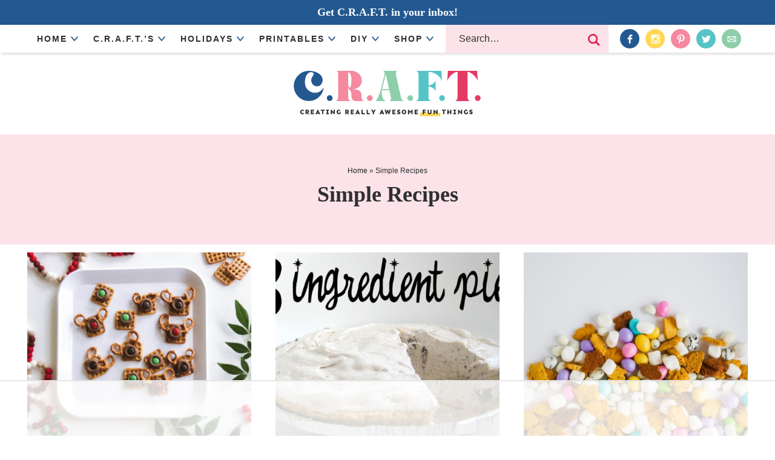

--- FILE ---
content_type: text/html; charset=UTF-8
request_url: https://www.creatingreallyawesomefunthings.com/category/simple-recipes/
body_size: 21278
content:
<!DOCTYPE html>
<html lang="en-US">
<head >
<meta charset="UTF-8" />
<meta name="viewport" content="width=device-width, initial-scale=1" />
<script data-no-optimize="1" data-cfasync="false">!function(){"use strict";function e(e){const t=e.match(/((?=([a-z0-9._!#$%+^&*()[\]<>-]+))\2@[a-z0-9._-]+\.[a-z0-9._-]+)/gi);return t?t[0]:""}function t(t){return e(a(t.toLowerCase()))}function a(e){return e.replace(/\s/g,"")}async function n(e){const t={sha256Hash:"",sha1Hash:""};if(!("msCrypto"in window)&&"https:"===location.protocol&&"crypto"in window&&"TextEncoder"in window){const a=(new TextEncoder).encode(e),[n,c]=await Promise.all([s("SHA-256",a),s("SHA-1",a)]);t.sha256Hash=n,t.sha1Hash=c}return t}async function s(e,t){const a=await crypto.subtle.digest(e,t);return Array.from(new Uint8Array(a)).map(e=>("00"+e.toString(16)).slice(-2)).join("")}function c(e){let t=!0;return Object.keys(e).forEach(a=>{0===e[a].length&&(t=!1)}),t}function i(e,t,a){e.splice(t,1);const n="?"+e.join("&")+a.hash;history.replaceState(null,"",n)}var o={checkEmail:e,validateEmail:t,trimInput:a,hashEmail:n,hasHashes:c,removeEmailAndReplaceHistory:i,detectEmails:async function(){const e=new URL(window.location.href),a=Array.from(e.searchParams.entries()).map(e=>`${e[0]}=${e[1]}`);let s,o;const r=["adt_eih","sh_kit"];if(a.forEach((e,t)=>{const a=decodeURIComponent(e),[n,c]=a.split("=");if("adt_ei"===n&&(s={value:c,index:t,emsrc:"url"}),r.includes(n)){o={value:c,index:t,emsrc:"sh_kit"===n?"urlhck":"urlh"}}}),s)t(s.value)&&n(s.value).then(e=>{if(c(e)){const t={value:e,created:Date.now()};localStorage.setItem("adt_ei",JSON.stringify(t)),localStorage.setItem("adt_emsrc",s.emsrc)}});else if(o){const e={value:{sha256Hash:o.value,sha1Hash:""},created:Date.now()};localStorage.setItem("adt_ei",JSON.stringify(e)),localStorage.setItem("adt_emsrc",o.emsrc)}s&&i(a,s.index,e),o&&i(a,o.index,e)},cb:"adthrive"};const{detectEmails:r,cb:l}=o;r()}();
</script><meta name='robots' content='index, follow, max-image-preview:large, max-snippet:-1, max-video-preview:-1' />

<script data-no-optimize="1" data-cfasync="false">
(function(w, d) {
	w.adthrive = w.adthrive || {};
	w.adthrive.cmd = w.adthrive.cmd || [];
	w.adthrive.plugin = 'adthrive-ads-3.7.1';
	w.adthrive.host = 'ads.adthrive.com';
	w.adthrive.integration = 'plugin';

	var commitParam = (w.adthriveCLS && w.adthriveCLS.bucket !== 'prod' && w.adthriveCLS.branch) ? '&commit=' + w.adthriveCLS.branch : '';

	var s = d.createElement('script');
	s.async = true;
	s.referrerpolicy='no-referrer-when-downgrade';
	s.src = 'https://' + w.adthrive.host + '/sites/52e41fac28963d1e058a1039/ads.min.js?referrer=' + w.encodeURIComponent(w.location.href) + commitParam + '&cb=' + (Math.floor(Math.random() * 100) + 1) + '';
	var n = d.getElementsByTagName('script')[0];
	n.parentNode.insertBefore(s, n);
})(window, document);
</script>
<link rel="dns-prefetch" href="https://ads.adthrive.com/"><link rel="preconnect" href="https://ads.adthrive.com/"><link rel="preconnect" href="https://ads.adthrive.com/" crossorigin>
	<!-- This site is optimized with the Yoast SEO Premium plugin v20.13 (Yoast SEO v20.13) - https://yoast.com/wordpress/plugins/seo/ -->
	<title>Simple Recipes Archives - C.R.A.F.T.</title>
<link crossorigin data-rocket-preconnect href="https://connect.facebook.net" rel="preconnect">
<link crossorigin data-rocket-preconnect href="https://www.google-analytics.com" rel="preconnect">
<link crossorigin data-rocket-preconnect href="https://ads.adthrive.com" rel="preconnect">
<link crossorigin data-rocket-preconnect href="https://www.googletagmanager.com" rel="preconnect">
<link crossorigin data-rocket-preconnect href="https://ajax.googleapis.com" rel="preconnect">
<link crossorigin data-rocket-preconnect href="https://cafemedia-com.videoplayerhub.com" rel="preconnect"><link rel="preload" data-rocket-preload as="image" href="https://www.creatingreallyawesomefunthings.com/wp-content/uploads/2012/05/IMG_09895-450x450.jpg" imagesrcset="https://www.creatingreallyawesomefunthings.com/wp-content/uploads/2012/05/IMG_09895-450x450.jpg 450w, https://www.creatingreallyawesomefunthings.com/wp-content/uploads/2012/05/IMG_09895-700x700.jpg 700w, https://www.creatingreallyawesomefunthings.com/wp-content/uploads/2012/05/IMG_09895-250x250.jpg 250w, https://www.creatingreallyawesomefunthings.com/wp-content/uploads/2012/05/IMG_09895-150x150.jpg 150w" imagesizes="(max-width: 450px) 100vw, 450px" fetchpriority="high">
	<link rel="canonical" href="https://www.creatingreallyawesomefunthings.com/category/simple-recipes/" />
	<link rel="next" href="https://www.creatingreallyawesomefunthings.com/category/simple-recipes/page/2/" />
	<meta property="og:locale" content="en_US" />
	<meta property="og:type" content="article" />
	<meta property="og:title" content="Simple Recipes Archives" />
	<meta property="og:url" content="https://www.creatingreallyawesomefunthings.com/category/simple-recipes/" />
	<meta property="og:site_name" content="C.R.A.F.T." />
	<script type="application/ld+json" class="yoast-schema-graph">{"@context":"https://schema.org","@graph":[{"@type":"CollectionPage","@id":"https://www.creatingreallyawesomefunthings.com/category/simple-recipes/","url":"https://www.creatingreallyawesomefunthings.com/category/simple-recipes/","name":"Simple Recipes Archives - C.R.A.F.T.","isPartOf":{"@id":"https://www.creatingreallyawesomefunthings.com/#website"},"primaryImageOfPage":{"@id":"https://www.creatingreallyawesomefunthings.com/category/simple-recipes/#primaryimage"},"image":{"@id":"https://www.creatingreallyawesomefunthings.com/category/simple-recipes/#primaryimage"},"thumbnailUrl":"https://www.creatingreallyawesomefunthings.com/wp-content/uploads/2018/11/Rolo-Pretzel-Cookies.jpg","breadcrumb":{"@id":"https://www.creatingreallyawesomefunthings.com/category/simple-recipes/#breadcrumb"},"inLanguage":"en-US"},{"@type":"ImageObject","inLanguage":"en-US","@id":"https://www.creatingreallyawesomefunthings.com/category/simple-recipes/#primaryimage","url":"https://www.creatingreallyawesomefunthings.com/wp-content/uploads/2018/11/Rolo-Pretzel-Cookies.jpg","contentUrl":"https://www.creatingreallyawesomefunthings.com/wp-content/uploads/2018/11/Rolo-Pretzel-Cookies.jpg","width":640,"height":960,"caption":"Rolo Pretzel Cookies"},{"@type":"BreadcrumbList","@id":"https://www.creatingreallyawesomefunthings.com/category/simple-recipes/#breadcrumb","itemListElement":[{"@type":"ListItem","position":1,"name":"Home","item":"https://www.creatingreallyawesomefunthings.com/"},{"@type":"ListItem","position":2,"name":"Simple Recipes"}]},{"@type":"WebSite","@id":"https://www.creatingreallyawesomefunthings.com/#website","url":"https://www.creatingreallyawesomefunthings.com/","name":"C.R.A.F.T.","description":"Creating Really Awesome Fun Things","potentialAction":[{"@type":"SearchAction","target":{"@type":"EntryPoint","urlTemplate":"https://www.creatingreallyawesomefunthings.com/?s={search_term_string}"},"query-input":"required name=search_term_string"}],"inLanguage":"en-US"}]}</script>
	<!-- / Yoast SEO Premium plugin. -->



<link rel="alternate" type="application/rss+xml" title="C.R.A.F.T. &raquo; Feed" href="https://www.creatingreallyawesomefunthings.com/feed/" />
<link rel="alternate" type="application/rss+xml" title="C.R.A.F.T. &raquo; Comments Feed" href="https://www.creatingreallyawesomefunthings.com/comments/feed/" />
<link rel="alternate" type="application/rss+xml" title="C.R.A.F.T. &raquo; Simple Recipes Category Feed" href="https://www.creatingreallyawesomefunthings.com/category/simple-recipes/feed/" />
		<!-- This site uses the Google Analytics by MonsterInsights plugin v8.14.1 - Using Analytics tracking - https://www.monsterinsights.com/ -->
							<script src="//www.googletagmanager.com/gtag/js?id=G-R196EZE8VT"  data-cfasync="false" data-wpfc-render="false" type="text/javascript" async></script>
			<script data-cfasync="false" data-wpfc-render="false" type="text/javascript">
				var mi_version = '8.14.1';
				var mi_track_user = true;
				var mi_no_track_reason = '';
				
								var disableStrs = [
										'ga-disable-G-R196EZE8VT',
														];

				/* Function to detect opted out users */
				function __gtagTrackerIsOptedOut() {
					for (var index = 0; index < disableStrs.length; index++) {
						if (document.cookie.indexOf(disableStrs[index] + '=true') > -1) {
							return true;
						}
					}

					return false;
				}

				/* Disable tracking if the opt-out cookie exists. */
				if (__gtagTrackerIsOptedOut()) {
					for (var index = 0; index < disableStrs.length; index++) {
						window[disableStrs[index]] = true;
					}
				}

				/* Opt-out function */
				function __gtagTrackerOptout() {
					for (var index = 0; index < disableStrs.length; index++) {
						document.cookie = disableStrs[index] + '=true; expires=Thu, 31 Dec 2099 23:59:59 UTC; path=/';
						window[disableStrs[index]] = true;
					}
				}

				if ('undefined' === typeof gaOptout) {
					function gaOptout() {
						__gtagTrackerOptout();
					}
				}
								window.dataLayer = window.dataLayer || [];

				window.MonsterInsightsDualTracker = {
					helpers: {},
					trackers: {},
				};
				if (mi_track_user) {
					function __gtagDataLayer() {
						dataLayer.push(arguments);
					}

					function __gtagTracker(type, name, parameters) {
						if (!parameters) {
							parameters = {};
						}

						if (parameters.send_to) {
							__gtagDataLayer.apply(null, arguments);
							return;
						}

						if (type === 'event') {
														parameters.send_to = monsterinsights_frontend.v4_id;
							var hookName = name;
							if (typeof parameters['event_category'] !== 'undefined') {
								hookName = parameters['event_category'] + ':' + name;
							}

							if (typeof MonsterInsightsDualTracker.trackers[hookName] !== 'undefined') {
								MonsterInsightsDualTracker.trackers[hookName](parameters);
							} else {
								__gtagDataLayer('event', name, parameters);
							}
							
													} else {
							__gtagDataLayer.apply(null, arguments);
						}
					}

					__gtagTracker('js', new Date());
					__gtagTracker('set', {
						'developer_id.dZGIzZG': true,
											});
										__gtagTracker('config', 'G-R196EZE8VT', {"forceSSL":"true","link_attribution":"true"} );
															window.gtag = __gtagTracker;										(function () {
						/* https://developers.google.com/analytics/devguides/collection/analyticsjs/ */
						/* ga and __gaTracker compatibility shim. */
						var noopfn = function () {
							return null;
						};
						var newtracker = function () {
							return new Tracker();
						};
						var Tracker = function () {
							return null;
						};
						var p = Tracker.prototype;
						p.get = noopfn;
						p.set = noopfn;
						p.send = function () {
							var args = Array.prototype.slice.call(arguments);
							args.unshift('send');
							__gaTracker.apply(null, args);
						};
						var __gaTracker = function () {
							var len = arguments.length;
							if (len === 0) {
								return;
							}
							var f = arguments[len - 1];
							if (typeof f !== 'object' || f === null || typeof f.hitCallback !== 'function') {
								if ('send' === arguments[0]) {
									var hitConverted, hitObject = false, action;
									if ('event' === arguments[1]) {
										if ('undefined' !== typeof arguments[3]) {
											hitObject = {
												'eventAction': arguments[3],
												'eventCategory': arguments[2],
												'eventLabel': arguments[4],
												'value': arguments[5] ? arguments[5] : 1,
											}
										}
									}
									if ('pageview' === arguments[1]) {
										if ('undefined' !== typeof arguments[2]) {
											hitObject = {
												'eventAction': 'page_view',
												'page_path': arguments[2],
											}
										}
									}
									if (typeof arguments[2] === 'object') {
										hitObject = arguments[2];
									}
									if (typeof arguments[5] === 'object') {
										Object.assign(hitObject, arguments[5]);
									}
									if ('undefined' !== typeof arguments[1].hitType) {
										hitObject = arguments[1];
										if ('pageview' === hitObject.hitType) {
											hitObject.eventAction = 'page_view';
										}
									}
									if (hitObject) {
										action = 'timing' === arguments[1].hitType ? 'timing_complete' : hitObject.eventAction;
										hitConverted = mapArgs(hitObject);
										__gtagTracker('event', action, hitConverted);
									}
								}
								return;
							}

							function mapArgs(args) {
								var arg, hit = {};
								var gaMap = {
									'eventCategory': 'event_category',
									'eventAction': 'event_action',
									'eventLabel': 'event_label',
									'eventValue': 'event_value',
									'nonInteraction': 'non_interaction',
									'timingCategory': 'event_category',
									'timingVar': 'name',
									'timingValue': 'value',
									'timingLabel': 'event_label',
									'page': 'page_path',
									'location': 'page_location',
									'title': 'page_title',
								};
								for (arg in args) {
																		if (!(!args.hasOwnProperty(arg) || !gaMap.hasOwnProperty(arg))) {
										hit[gaMap[arg]] = args[arg];
									} else {
										hit[arg] = args[arg];
									}
								}
								return hit;
							}

							try {
								f.hitCallback();
							} catch (ex) {
							}
						};
						__gaTracker.create = newtracker;
						__gaTracker.getByName = newtracker;
						__gaTracker.getAll = function () {
							return [];
						};
						__gaTracker.remove = noopfn;
						__gaTracker.loaded = true;
						window['__gaTracker'] = __gaTracker;
					})();
									} else {
										console.log("");
					(function () {
						function __gtagTracker() {
							return null;
						}

						window['__gtagTracker'] = __gtagTracker;
						window['gtag'] = __gtagTracker;
					})();
									}
			</script>
				<!-- / Google Analytics by MonsterInsights -->
		<style type="text/css">
img.wp-smiley,
img.emoji {
	display: inline !important;
	border: none !important;
	box-shadow: none !important;
	height: 1em !important;
	width: 1em !important;
	margin: 0 0.07em !important;
	vertical-align: -0.1em !important;
	background: none !important;
	padding: 0 !important;
}
</style>
	<link rel='stylesheet' id='custom-design-by-pixelmedesigns-com-css' href='https://www.creatingreallyawesomefunthings.com/wp-content/themes/pmd-craft/style.css?ver=1' type='text/css' media='all' />
<link rel='stylesheet' id='wp-block-library-css' href='https://www.creatingreallyawesomefunthings.com/wp-includes/css/dist/block-library/style.min.css?ver=1476a09087031e6f4aac39eecd1fdc7d' type='text/css' media='all' />
<style id='wp-block-library-inline-css' type='text/css'>
.wp-block-group.is-style-narrow-padding .wp-block-group__inner-container { max-width: 800px !important; padding: 0 2%; }
</style>
<link rel='stylesheet' id='style-editor-css' href='https://www.creatingreallyawesomefunthings.com/wp-content/plugins/PMD-Site-Functionality/inc/config/style-editor.css?ver=1.0.0' type='text/css' media='all' />
<link rel='stylesheet' id='classic-theme-styles-css' href='https://www.creatingreallyawesomefunthings.com/wp-includes/css/classic-themes.min.css?ver=1' type='text/css' media='all' />
<style id='global-styles-inline-css' type='text/css'>
body{--wp--preset--color--black: #242424;--wp--preset--color--cyan-bluish-gray: #abb8c3;--wp--preset--color--white: #ffffff;--wp--preset--color--pale-pink: #f78da7;--wp--preset--color--vivid-red: #cf2e2e;--wp--preset--color--luminous-vivid-orange: #ff6900;--wp--preset--color--luminous-vivid-amber: #fcb900;--wp--preset--color--light-green-cyan: #7bdcb5;--wp--preset--color--vivid-green-cyan: #00d084;--wp--preset--color--pale-cyan-blue: #8ed1fc;--wp--preset--color--vivid-cyan-blue: #0693e3;--wp--preset--color--vivid-purple: #9b51e0;--wp--preset--color--blue: #235990;--wp--preset--color--teal: #56c4c7;--wp--preset--color--yellow: #ffd756;--wp--preset--color--dark-pink: #E02453;--wp--preset--color--pink: #f489a0;--wp--preset--color--light-pink: #fce3e9;--wp--preset--color--green: #8eceaa;--wp--preset--gradient--vivid-cyan-blue-to-vivid-purple: linear-gradient(135deg,rgba(6,147,227,1) 0%,rgb(155,81,224) 100%);--wp--preset--gradient--light-green-cyan-to-vivid-green-cyan: linear-gradient(135deg,rgb(122,220,180) 0%,rgb(0,208,130) 100%);--wp--preset--gradient--luminous-vivid-amber-to-luminous-vivid-orange: linear-gradient(135deg,rgba(252,185,0,1) 0%,rgba(255,105,0,1) 100%);--wp--preset--gradient--luminous-vivid-orange-to-vivid-red: linear-gradient(135deg,rgba(255,105,0,1) 0%,rgb(207,46,46) 100%);--wp--preset--gradient--very-light-gray-to-cyan-bluish-gray: linear-gradient(135deg,rgb(238,238,238) 0%,rgb(169,184,195) 100%);--wp--preset--gradient--cool-to-warm-spectrum: linear-gradient(135deg,rgb(74,234,220) 0%,rgb(151,120,209) 20%,rgb(207,42,186) 40%,rgb(238,44,130) 60%,rgb(251,105,98) 80%,rgb(254,248,76) 100%);--wp--preset--gradient--blush-light-purple: linear-gradient(135deg,rgb(255,206,236) 0%,rgb(152,150,240) 100%);--wp--preset--gradient--blush-bordeaux: linear-gradient(135deg,rgb(254,205,165) 0%,rgb(254,45,45) 50%,rgb(107,0,62) 100%);--wp--preset--gradient--luminous-dusk: linear-gradient(135deg,rgb(255,203,112) 0%,rgb(199,81,192) 50%,rgb(65,88,208) 100%);--wp--preset--gradient--pale-ocean: linear-gradient(135deg,rgb(255,245,203) 0%,rgb(182,227,212) 50%,rgb(51,167,181) 100%);--wp--preset--gradient--electric-grass: linear-gradient(135deg,rgb(202,248,128) 0%,rgb(113,206,126) 100%);--wp--preset--gradient--midnight: linear-gradient(135deg,rgb(2,3,129) 0%,rgb(40,116,252) 100%);--wp--preset--duotone--dark-grayscale: url('#wp-duotone-dark-grayscale');--wp--preset--duotone--grayscale: url('#wp-duotone-grayscale');--wp--preset--duotone--purple-yellow: url('#wp-duotone-purple-yellow');--wp--preset--duotone--blue-red: url('#wp-duotone-blue-red');--wp--preset--duotone--midnight: url('#wp-duotone-midnight');--wp--preset--duotone--magenta-yellow: url('#wp-duotone-magenta-yellow');--wp--preset--duotone--purple-green: url('#wp-duotone-purple-green');--wp--preset--duotone--blue-orange: url('#wp-duotone-blue-orange');--wp--preset--font-size--small: 14px;--wp--preset--font-size--medium: 20px;--wp--preset--font-size--large: 36px;--wp--preset--font-size--x-large: 42px;--wp--preset--font-size--tiny: 11px;--wp--preset--font-size--normal: 20px;--wp--preset--font-size--extra-large: 42px;--wp--preset--spacing--20: 0.44rem;--wp--preset--spacing--30: 0.67rem;--wp--preset--spacing--40: 1rem;--wp--preset--spacing--50: 1.5rem;--wp--preset--spacing--60: 2.25rem;--wp--preset--spacing--70: 3.38rem;--wp--preset--spacing--80: 5.06rem;}:where(.is-layout-flex){gap: 0.5em;}body .is-layout-flow > .alignleft{float: left;margin-inline-start: 0;margin-inline-end: 2em;}body .is-layout-flow > .alignright{float: right;margin-inline-start: 2em;margin-inline-end: 0;}body .is-layout-flow > .aligncenter{margin-left: auto !important;margin-right: auto !important;}body .is-layout-constrained > .alignleft{float: left;margin-inline-start: 0;margin-inline-end: 2em;}body .is-layout-constrained > .alignright{float: right;margin-inline-start: 2em;margin-inline-end: 0;}body .is-layout-constrained > .aligncenter{margin-left: auto !important;margin-right: auto !important;}body .is-layout-constrained > :where(:not(.alignleft):not(.alignright):not(.alignfull)){max-width: var(--wp--style--global--content-size);margin-left: auto !important;margin-right: auto !important;}body .is-layout-constrained > .alignwide{max-width: var(--wp--style--global--wide-size);}body .is-layout-flex{display: flex;}body .is-layout-flex{flex-wrap: wrap;align-items: center;}body .is-layout-flex > *{margin: 0;}:where(.wp-block-columns.is-layout-flex){gap: 2em;}.has-black-color{color: var(--wp--preset--color--black) !important;}.has-cyan-bluish-gray-color{color: var(--wp--preset--color--cyan-bluish-gray) !important;}.has-white-color{color: var(--wp--preset--color--white) !important;}.has-pale-pink-color{color: var(--wp--preset--color--pale-pink) !important;}.has-vivid-red-color{color: var(--wp--preset--color--vivid-red) !important;}.has-luminous-vivid-orange-color{color: var(--wp--preset--color--luminous-vivid-orange) !important;}.has-luminous-vivid-amber-color{color: var(--wp--preset--color--luminous-vivid-amber) !important;}.has-light-green-cyan-color{color: var(--wp--preset--color--light-green-cyan) !important;}.has-vivid-green-cyan-color{color: var(--wp--preset--color--vivid-green-cyan) !important;}.has-pale-cyan-blue-color{color: var(--wp--preset--color--pale-cyan-blue) !important;}.has-vivid-cyan-blue-color{color: var(--wp--preset--color--vivid-cyan-blue) !important;}.has-vivid-purple-color{color: var(--wp--preset--color--vivid-purple) !important;}.has-black-background-color{background-color: var(--wp--preset--color--black) !important;}.has-cyan-bluish-gray-background-color{background-color: var(--wp--preset--color--cyan-bluish-gray) !important;}.has-white-background-color{background-color: var(--wp--preset--color--white) !important;}.has-pale-pink-background-color{background-color: var(--wp--preset--color--pale-pink) !important;}.has-vivid-red-background-color{background-color: var(--wp--preset--color--vivid-red) !important;}.has-luminous-vivid-orange-background-color{background-color: var(--wp--preset--color--luminous-vivid-orange) !important;}.has-luminous-vivid-amber-background-color{background-color: var(--wp--preset--color--luminous-vivid-amber) !important;}.has-light-green-cyan-background-color{background-color: var(--wp--preset--color--light-green-cyan) !important;}.has-vivid-green-cyan-background-color{background-color: var(--wp--preset--color--vivid-green-cyan) !important;}.has-pale-cyan-blue-background-color{background-color: var(--wp--preset--color--pale-cyan-blue) !important;}.has-vivid-cyan-blue-background-color{background-color: var(--wp--preset--color--vivid-cyan-blue) !important;}.has-vivid-purple-background-color{background-color: var(--wp--preset--color--vivid-purple) !important;}.has-black-border-color{border-color: var(--wp--preset--color--black) !important;}.has-cyan-bluish-gray-border-color{border-color: var(--wp--preset--color--cyan-bluish-gray) !important;}.has-white-border-color{border-color: var(--wp--preset--color--white) !important;}.has-pale-pink-border-color{border-color: var(--wp--preset--color--pale-pink) !important;}.has-vivid-red-border-color{border-color: var(--wp--preset--color--vivid-red) !important;}.has-luminous-vivid-orange-border-color{border-color: var(--wp--preset--color--luminous-vivid-orange) !important;}.has-luminous-vivid-amber-border-color{border-color: var(--wp--preset--color--luminous-vivid-amber) !important;}.has-light-green-cyan-border-color{border-color: var(--wp--preset--color--light-green-cyan) !important;}.has-vivid-green-cyan-border-color{border-color: var(--wp--preset--color--vivid-green-cyan) !important;}.has-pale-cyan-blue-border-color{border-color: var(--wp--preset--color--pale-cyan-blue) !important;}.has-vivid-cyan-blue-border-color{border-color: var(--wp--preset--color--vivid-cyan-blue) !important;}.has-vivid-purple-border-color{border-color: var(--wp--preset--color--vivid-purple) !important;}.has-vivid-cyan-blue-to-vivid-purple-gradient-background{background: var(--wp--preset--gradient--vivid-cyan-blue-to-vivid-purple) !important;}.has-light-green-cyan-to-vivid-green-cyan-gradient-background{background: var(--wp--preset--gradient--light-green-cyan-to-vivid-green-cyan) !important;}.has-luminous-vivid-amber-to-luminous-vivid-orange-gradient-background{background: var(--wp--preset--gradient--luminous-vivid-amber-to-luminous-vivid-orange) !important;}.has-luminous-vivid-orange-to-vivid-red-gradient-background{background: var(--wp--preset--gradient--luminous-vivid-orange-to-vivid-red) !important;}.has-very-light-gray-to-cyan-bluish-gray-gradient-background{background: var(--wp--preset--gradient--very-light-gray-to-cyan-bluish-gray) !important;}.has-cool-to-warm-spectrum-gradient-background{background: var(--wp--preset--gradient--cool-to-warm-spectrum) !important;}.has-blush-light-purple-gradient-background{background: var(--wp--preset--gradient--blush-light-purple) !important;}.has-blush-bordeaux-gradient-background{background: var(--wp--preset--gradient--blush-bordeaux) !important;}.has-luminous-dusk-gradient-background{background: var(--wp--preset--gradient--luminous-dusk) !important;}.has-pale-ocean-gradient-background{background: var(--wp--preset--gradient--pale-ocean) !important;}.has-electric-grass-gradient-background{background: var(--wp--preset--gradient--electric-grass) !important;}.has-midnight-gradient-background{background: var(--wp--preset--gradient--midnight) !important;}.has-small-font-size{font-size: var(--wp--preset--font-size--small) !important;}.has-medium-font-size{font-size: var(--wp--preset--font-size--medium) !important;}.has-large-font-size{font-size: var(--wp--preset--font-size--large) !important;}.has-x-large-font-size{font-size: var(--wp--preset--font-size--x-large) !important;}
.wp-block-navigation a:where(:not(.wp-element-button)){color: inherit;}
:where(.wp-block-columns.is-layout-flex){gap: 2em;}
.wp-block-pullquote{font-size: 1.5em;line-height: 1.6;}
</style>
<link rel='stylesheet' id='fontmeister-font-squirrel-Bebas-css' href='https://www.creatingreallyawesomefunthings.com/wp-content/uploads/fontmeister/Bebas/stylesheet.css' type='text/css' media='all' />
<link rel='stylesheet' id='fontmeister-font-squirrel-lobster-two-css' href='https://www.creatingreallyawesomefunthings.com/wp-content/uploads/fontmeister/lobster-two/stylesheet.css' type='text/css' media='all' />
<script type='text/javascript' src='https://www.creatingreallyawesomefunthings.com/wp-content/plugins/google-analytics-for-wordpress/assets/js/frontend-gtag.min.js?ver=8.14.1' id='monsterinsights-frontend-script-js' data-rocket-defer defer></script>
<script data-cfasync="false" data-wpfc-render="false" type="text/javascript" id='monsterinsights-frontend-script-js-extra'>/* <![CDATA[ */
var monsterinsights_frontend = {"js_events_tracking":"true","download_extensions":"doc,pdf,ppt,zip,xls,docx,pptx,xlsx","inbound_paths":"[{\"path\":\"\\\/go\\\/\",\"label\":\"affiliate\"},{\"path\":\"\\\/recommend\\\/\",\"label\":\"affiliate\"}]","home_url":"https:\/\/www.creatingreallyawesomefunthings.com","hash_tracking":"false","ua":"","v4_id":"G-R196EZE8VT"};/* ]]> */
</script>
<script data-minify="1" type='text/javascript' src='https://www.creatingreallyawesomefunthings.com/wp-content/cache/min/1/wp-includes/js/jquery/jquery.js?ver=1689305766' id='jquery-js' data-rocket-defer defer></script>
<script data-minify="1" type='text/javascript' src='https://www.creatingreallyawesomefunthings.com/wp-content/cache/min/1/wp-content/themes/pmd-craft/assets/js/popup-close.js?ver=1689305766' id='popup-close-js' data-rocket-defer defer></script>
<link rel="https://api.w.org/" href="https://www.creatingreallyawesomefunthings.com/wp-json/" /><link rel="alternate" type="application/json" href="https://www.creatingreallyawesomefunthings.com/wp-json/wp/v2/categories/104" /><link rel="EditURI" type="application/rsd+xml" title="RSD" href="https://www.creatingreallyawesomefunthings.com/xmlrpc.php?rsd" />
<link rel="wlwmanifest" type="application/wlwmanifest+xml" href="https://www.creatingreallyawesomefunthings.com/wp-includes/wlwmanifest.xml" />
<link rel="pingback" href="https://www.creatingreallyawesomefunthings.com/xmlrpc.php" />
<meta name="google-site-verification" content="caaZ7jAaVvXIjNIRcehTxAEM1LSqAmSinNVb5jIkxFE" />
<meta name="google-site-verification" content="fBCHBXo_A4HvV5A7h69TlFOJZJ0eiTGgqyJVcZsIV0Q" />
<meta name="google-site-verification" content="lrXCL7eC0Jh2op-FjnE4DMhtfqIv4sqQXIuk5rHuwPI" />
<script>
  (function(i,s,o,g,r,a,m){i['GoogleAnalyticsObject']=r;i[r]=i[r]||function(){
  (i[r].q=i[r].q||[]).push(arguments)},i[r].l=1*new Date();a=s.createElement(o),
  m=s.getElementsByTagName(o)[0];a.async=1;a.src=g;m.parentNode.insertBefore(a,m)
  })(window,document,'script','https://www.google-analytics.com/analytics.js','ga');

  ga('create', 'UA-19146391-3', 'auto');
  ga('send', 'pageview');

</script>

<!-- Facebook Pixel Code -->
<script>
!function(f,b,e,v,n,t,s){if(f.fbq)return;n=f.fbq=function(){n.callMethod?
n.callMethod.apply(n,arguments):n.queue.push(arguments)};if(!f._fbq)f._fbq=n;
n.push=n;n.loaded=!0;n.version='2.0';n.queue=[];t=b.createElement(e);t.async=!0;
t.src=v;s=b.getElementsByTagName(e)[0];s.parentNode.insertBefore(t,s)}(window,
document,'script','https://connect.facebook.net/en_US/fbevents.js');
fbq('init', '108113563215124'); // Insert your pixel ID here.
fbq('track', 'PageView');
</script>
<noscript><img height="1" width="1" style="display:none"
src="https://www.facebook.com/tr?id=108113563215124&ev=PageView&noscript=1"
/></noscript>
<!-- DO NOT MODIFY -->
<!-- End Facebook Pixel Code -->

<div class="craft"></div>
<meta name="p:domain_verify" content="2c809627c8d447f656451689a6efb1ea"/><script language=”javascript” type=”text/javascript”>
if (window!= top) top.location.href = location.href;
</script><style type="text/css">.broken_link, a.broken_link {
	text-decoration: line-through;
}</style><link rel="icon" href="https://www.creatingreallyawesomefunthings.com/wp-content/uploads/2023/02/cropped-favicon-32x32.png" sizes="32x32" />
<link rel="icon" href="https://www.creatingreallyawesomefunthings.com/wp-content/uploads/2023/02/cropped-favicon-192x192.png" sizes="192x192" />
<link rel="apple-touch-icon" href="https://www.creatingreallyawesomefunthings.com/wp-content/uploads/2023/02/cropped-favicon-180x180.png" />
<meta name="msapplication-TileImage" content="https://www.creatingreallyawesomefunthings.com/wp-content/uploads/2023/02/cropped-favicon-270x270.png" />
		<style type="text/css" id="wp-custom-css">
			.adthrive-ccpa-link, .adthrive-ccpa-link span, .adthrive-footer-message span, .adthrive-privacy-preferences a{
	color: #242424 !important;
}


.about-row_social .social-row a{
color: #242424;
}		</style>
		<noscript><style id="rocket-lazyload-nojs-css">.rll-youtube-player, [data-lazy-src]{display:none !important;}</style></noscript><meta name="generator" content="WP Rocket 3.20.0.3" data-wpr-features="wpr_defer_js wpr_minify_js wpr_lazyload_images wpr_preconnect_external_domains wpr_oci wpr_preload_links wpr_desktop" /></head>
<body class="archive category category-simple-recipes category-104 wp-embed-responsive header-image header-full-width full-width-content genesis-breadcrumbs-visible"><svg xmlns="http://www.w3.org/2000/svg" viewBox="0 0 0 0" width="0" height="0" focusable="false" role="none" style="visibility: hidden; position: absolute; left: -9999px; overflow: hidden;" ><defs><filter id="wp-duotone-dark-grayscale"><feColorMatrix color-interpolation-filters="sRGB" type="matrix" values=" .299 .587 .114 0 0 .299 .587 .114 0 0 .299 .587 .114 0 0 .299 .587 .114 0 0 " /><feComponentTransfer color-interpolation-filters="sRGB" ><feFuncR type="table" tableValues="0 0.49803921568627" /><feFuncG type="table" tableValues="0 0.49803921568627" /><feFuncB type="table" tableValues="0 0.49803921568627" /><feFuncA type="table" tableValues="1 1" /></feComponentTransfer><feComposite in2="SourceGraphic" operator="in" /></filter></defs></svg><svg xmlns="http://www.w3.org/2000/svg" viewBox="0 0 0 0" width="0" height="0" focusable="false" role="none" style="visibility: hidden; position: absolute; left: -9999px; overflow: hidden;" ><defs><filter id="wp-duotone-grayscale"><feColorMatrix color-interpolation-filters="sRGB" type="matrix" values=" .299 .587 .114 0 0 .299 .587 .114 0 0 .299 .587 .114 0 0 .299 .587 .114 0 0 " /><feComponentTransfer color-interpolation-filters="sRGB" ><feFuncR type="table" tableValues="0 1" /><feFuncG type="table" tableValues="0 1" /><feFuncB type="table" tableValues="0 1" /><feFuncA type="table" tableValues="1 1" /></feComponentTransfer><feComposite in2="SourceGraphic" operator="in" /></filter></defs></svg><svg xmlns="http://www.w3.org/2000/svg" viewBox="0 0 0 0" width="0" height="0" focusable="false" role="none" style="visibility: hidden; position: absolute; left: -9999px; overflow: hidden;" ><defs><filter id="wp-duotone-purple-yellow"><feColorMatrix color-interpolation-filters="sRGB" type="matrix" values=" .299 .587 .114 0 0 .299 .587 .114 0 0 .299 .587 .114 0 0 .299 .587 .114 0 0 " /><feComponentTransfer color-interpolation-filters="sRGB" ><feFuncR type="table" tableValues="0.54901960784314 0.98823529411765" /><feFuncG type="table" tableValues="0 1" /><feFuncB type="table" tableValues="0.71764705882353 0.25490196078431" /><feFuncA type="table" tableValues="1 1" /></feComponentTransfer><feComposite in2="SourceGraphic" operator="in" /></filter></defs></svg><svg xmlns="http://www.w3.org/2000/svg" viewBox="0 0 0 0" width="0" height="0" focusable="false" role="none" style="visibility: hidden; position: absolute; left: -9999px; overflow: hidden;" ><defs><filter id="wp-duotone-blue-red"><feColorMatrix color-interpolation-filters="sRGB" type="matrix" values=" .299 .587 .114 0 0 .299 .587 .114 0 0 .299 .587 .114 0 0 .299 .587 .114 0 0 " /><feComponentTransfer color-interpolation-filters="sRGB" ><feFuncR type="table" tableValues="0 1" /><feFuncG type="table" tableValues="0 0.27843137254902" /><feFuncB type="table" tableValues="0.5921568627451 0.27843137254902" /><feFuncA type="table" tableValues="1 1" /></feComponentTransfer><feComposite in2="SourceGraphic" operator="in" /></filter></defs></svg><svg xmlns="http://www.w3.org/2000/svg" viewBox="0 0 0 0" width="0" height="0" focusable="false" role="none" style="visibility: hidden; position: absolute; left: -9999px; overflow: hidden;" ><defs><filter id="wp-duotone-midnight"><feColorMatrix color-interpolation-filters="sRGB" type="matrix" values=" .299 .587 .114 0 0 .299 .587 .114 0 0 .299 .587 .114 0 0 .299 .587 .114 0 0 " /><feComponentTransfer color-interpolation-filters="sRGB" ><feFuncR type="table" tableValues="0 0" /><feFuncG type="table" tableValues="0 0.64705882352941" /><feFuncB type="table" tableValues="0 1" /><feFuncA type="table" tableValues="1 1" /></feComponentTransfer><feComposite in2="SourceGraphic" operator="in" /></filter></defs></svg><svg xmlns="http://www.w3.org/2000/svg" viewBox="0 0 0 0" width="0" height="0" focusable="false" role="none" style="visibility: hidden; position: absolute; left: -9999px; overflow: hidden;" ><defs><filter id="wp-duotone-magenta-yellow"><feColorMatrix color-interpolation-filters="sRGB" type="matrix" values=" .299 .587 .114 0 0 .299 .587 .114 0 0 .299 .587 .114 0 0 .299 .587 .114 0 0 " /><feComponentTransfer color-interpolation-filters="sRGB" ><feFuncR type="table" tableValues="0.78039215686275 1" /><feFuncG type="table" tableValues="0 0.94901960784314" /><feFuncB type="table" tableValues="0.35294117647059 0.47058823529412" /><feFuncA type="table" tableValues="1 1" /></feComponentTransfer><feComposite in2="SourceGraphic" operator="in" /></filter></defs></svg><svg xmlns="http://www.w3.org/2000/svg" viewBox="0 0 0 0" width="0" height="0" focusable="false" role="none" style="visibility: hidden; position: absolute; left: -9999px; overflow: hidden;" ><defs><filter id="wp-duotone-purple-green"><feColorMatrix color-interpolation-filters="sRGB" type="matrix" values=" .299 .587 .114 0 0 .299 .587 .114 0 0 .299 .587 .114 0 0 .299 .587 .114 0 0 " /><feComponentTransfer color-interpolation-filters="sRGB" ><feFuncR type="table" tableValues="0.65098039215686 0.40392156862745" /><feFuncG type="table" tableValues="0 1" /><feFuncB type="table" tableValues="0.44705882352941 0.4" /><feFuncA type="table" tableValues="1 1" /></feComponentTransfer><feComposite in2="SourceGraphic" operator="in" /></filter></defs></svg><svg xmlns="http://www.w3.org/2000/svg" viewBox="0 0 0 0" width="0" height="0" focusable="false" role="none" style="visibility: hidden; position: absolute; left: -9999px; overflow: hidden;" ><defs><filter id="wp-duotone-blue-orange"><feColorMatrix color-interpolation-filters="sRGB" type="matrix" values=" .299 .587 .114 0 0 .299 .587 .114 0 0 .299 .587 .114 0 0 .299 .587 .114 0 0 " /><feComponentTransfer color-interpolation-filters="sRGB" ><feFuncR type="table" tableValues="0.098039215686275 1" /><feFuncG type="table" tableValues="0 0.66274509803922" /><feFuncB type="table" tableValues="0.84705882352941 0.41960784313725" /><feFuncA type="table" tableValues="1 1" /></feComponentTransfer><feComposite in2="SourceGraphic" operator="in" /></filter></defs></svg><div  class="site-container"><ul class="genesis-skip-link"><li><a href="#genesis-nav-primary" class="screen-reader-shortcut"> Skip to primary navigation</a></li><li><a href="#genesis-content" class="screen-reader-shortcut"> Skip to main content</a></li></ul><div  class="mobile-news">
      <button onclick="openPopup()">
    <strong>Get C.R.A.F.T. in your inbox!</strong>
    </button>
  </div>
<nav class="nav-menu desktop-menu" role="navigation"><div  class="wrap"><div class="nav-primary"><ul id="primary-menu" class="menu"><li id="menu-item-9980" class="menu-item menu-item-type-custom menu-item-object-custom menu-item-home menu-item-has-children menu-item-9980"><a href="https://www.creatingreallyawesomefunthings.com/">Home</a><button class="submenu-expand" tabindex="-1"><?xml version="1.0" encoding="utf-8"?><!-- Generator: Adobe Illustrator 26.3.1, SVG Export Plug-In . SVG Version: 6.00 Build 0)  --><svg version="1.1" id="Layer_1" xmlns="http://www.w3.org/2000/svg" xmlns:xlink="http://www.w3.org/1999/xlink" x="0px" y="0px"  viewBox="0 0 24 24" style="enable-background:new 0 0 24 24;" xml:space="preserve"><path class="st0" d="M12,19.5c-0.6,0-1.2-0.3-1.7-0.8L0.9,7.6C0.3,6.8,0.4,5.7,1.1,5s1.8-0.6,2.5,0.1l8.2,9.8c0,0.1,0.1,0.1,0.2,0.1 s0.1,0,0.2-0.1l8.2-9.8c0.4-0.5,1.1-0.8,1.7-0.6c0.6,0.1,1.1,0.6,1.3,1.2s0.1,1.3-0.4,1.8l-9.4,11.1C13.2,19.2,12.6,19.5,12,19.5z" /></svg></button>
<ul class="sub-menu">
	<li id="menu-item-9341" class="menu-item menu-item-type-post_type menu-item-object-page menu-item-9341"><a href="https://www.creatingreallyawesomefunthings.com/about-me-3/">ABOUT</a></li>
	<li id="menu-item-9344" class="menu-item menu-item-type-post_type menu-item-object-page menu-item-9344"><a href="https://www.creatingreallyawesomefunthings.com/contact/">CONTACT</a></li>
	<li id="menu-item-6293" class="menu-item menu-item-type-post_type menu-item-object-page menu-item-6293"><a href="https://www.creatingreallyawesomefunthings.com/featured/">AS SEEN ON</a></li>
	<li id="menu-item-6313" class="menu-item menu-item-type-post_type menu-item-object-page menu-item-6313"><a href="https://www.creatingreallyawesomefunthings.com/about-me-3/privacy-policy/">PRIVACY POLICY</a></li>
</ul>
</li>
<li id="menu-item-41916" class="menu-item menu-item-type-taxonomy menu-item-object-category menu-item-has-children menu-item-41916"><a href="https://www.creatingreallyawesomefunthings.com/category/crafts/">C.R.A.F.T.&#8217;s</a><button class="submenu-expand" tabindex="-1"><?xml version="1.0" encoding="utf-8"?><!-- Generator: Adobe Illustrator 26.3.1, SVG Export Plug-In . SVG Version: 6.00 Build 0)  --><svg version="1.1" id="Layer_1" xmlns="http://www.w3.org/2000/svg" xmlns:xlink="http://www.w3.org/1999/xlink" x="0px" y="0px"  viewBox="0 0 24 24" style="enable-background:new 0 0 24 24;" xml:space="preserve"><path class="st0" d="M12,19.5c-0.6,0-1.2-0.3-1.7-0.8L0.9,7.6C0.3,6.8,0.4,5.7,1.1,5s1.8-0.6,2.5,0.1l8.2,9.8c0,0.1,0.1,0.1,0.2,0.1 s0.1,0,0.2-0.1l8.2-9.8c0.4-0.5,1.1-0.8,1.7-0.6c0.6,0.1,1.1,0.6,1.3,1.2s0.1,1.3-0.4,1.8l-9.4,11.1C13.2,19.2,12.6,19.5,12,19.5z" /></svg></button>
<ul class="sub-menu">
	<li id="menu-item-41917" class="menu-item menu-item-type-taxonomy menu-item-object-category menu-item-41917"><a href="https://www.creatingreallyawesomefunthings.com/category/crafts/1-hour-c-r-a-f-t-s/">1-Hour Crafts</a></li>
	<li id="menu-item-41918" class="menu-item menu-item-type-taxonomy menu-item-object-category menu-item-41918"><a href="https://www.creatingreallyawesomefunthings.com/category/crafts/book-crafts/">Book Crafts</a></li>
	<li id="menu-item-41919" class="menu-item menu-item-type-taxonomy menu-item-object-category menu-item-41919"><a href="https://www.creatingreallyawesomefunthings.com/category/crafts/cricut-crafts/">Cricut Crafts</a></li>
	<li id="menu-item-41920" class="menu-item menu-item-type-taxonomy menu-item-object-category menu-item-41920"><a href="https://www.creatingreallyawesomefunthings.com/category/crafts/garden-craft/">Garden Crafts</a></li>
	<li id="menu-item-41921" class="menu-item menu-item-type-taxonomy menu-item-object-category menu-item-41921"><a href="https://www.creatingreallyawesomefunthings.com/category/crafts/handmade-gift/">Handmade Gifts</a></li>
	<li id="menu-item-41922" class="menu-item menu-item-type-taxonomy menu-item-object-category menu-item-41922"><a href="https://www.creatingreallyawesomefunthings.com/category/crafts/kid-crafts/">Kid Crafts</a></li>
	<li id="menu-item-41924" class="menu-item menu-item-type-taxonomy menu-item-object-category menu-item-41924"><a href="https://www.creatingreallyawesomefunthings.com/category/crafts/recycled-crafts/">Recycled Crafts</a></li>
	<li id="menu-item-41927" class="menu-item menu-item-type-taxonomy menu-item-object-category menu-item-41927"><a href="https://www.creatingreallyawesomefunthings.com/category/crafts/toilet-paper-roll-crafts/">Toilet Paper Roll Crafts</a></li>
	<li id="menu-item-41930" class="menu-item menu-item-type-custom menu-item-object-custom menu-item-has-children menu-item-41930"><a href="#">Seasonal Crafts</a><button class="submenu-expand" tabindex="-1"><?xml version="1.0" encoding="utf-8"?><!-- Generator: Adobe Illustrator 26.3.1, SVG Export Plug-In . SVG Version: 6.00 Build 0)  --><svg version="1.1" id="Layer_1" xmlns="http://www.w3.org/2000/svg" xmlns:xlink="http://www.w3.org/1999/xlink" x="0px" y="0px"  viewBox="0 0 24 24" style="enable-background:new 0 0 24 24;" xml:space="preserve"><path class="st0" d="M12,19.5c-0.6,0-1.2-0.3-1.7-0.8L0.9,7.6C0.3,6.8,0.4,5.7,1.1,5s1.8-0.6,2.5,0.1l8.2,9.8c0,0.1,0.1,0.1,0.2,0.1 s0.1,0,0.2-0.1l8.2-9.8c0.4-0.5,1.1-0.8,1.7-0.6c0.6,0.1,1.1,0.6,1.3,1.2s0.1,1.3-0.4,1.8l-9.4,11.1C13.2,19.2,12.6,19.5,12,19.5z" /></svg></button>
	<ul class="sub-menu">
		<li id="menu-item-41925" class="menu-item menu-item-type-taxonomy menu-item-object-category menu-item-41925"><a href="https://www.creatingreallyawesomefunthings.com/category/crafts/spring-craft/">Spring Crafts</a></li>
		<li id="menu-item-41926" class="menu-item menu-item-type-taxonomy menu-item-object-category menu-item-41926"><a href="https://www.creatingreallyawesomefunthings.com/category/crafts/summer-craft/">Summer Crafts</a></li>
		<li id="menu-item-41928" class="menu-item menu-item-type-taxonomy menu-item-object-category menu-item-41928"><a href="https://www.creatingreallyawesomefunthings.com/category/crafts/winter-craft/">Winter Crafts</a></li>
	</ul>
</li>
</ul>
</li>
<li id="menu-item-42066" class="menu-item menu-item-type-taxonomy menu-item-object-category menu-item-has-children menu-item-42066"><a href="https://www.creatingreallyawesomefunthings.com/category/holidays/">Holidays</a><button class="submenu-expand" tabindex="-1"><?xml version="1.0" encoding="utf-8"?><!-- Generator: Adobe Illustrator 26.3.1, SVG Export Plug-In . SVG Version: 6.00 Build 0)  --><svg version="1.1" id="Layer_1" xmlns="http://www.w3.org/2000/svg" xmlns:xlink="http://www.w3.org/1999/xlink" x="0px" y="0px"  viewBox="0 0 24 24" style="enable-background:new 0 0 24 24;" xml:space="preserve"><path class="st0" d="M12,19.5c-0.6,0-1.2-0.3-1.7-0.8L0.9,7.6C0.3,6.8,0.4,5.7,1.1,5s1.8-0.6,2.5,0.1l8.2,9.8c0,0.1,0.1,0.1,0.2,0.1 s0.1,0,0.2-0.1l8.2-9.8c0.4-0.5,1.1-0.8,1.7-0.6c0.6,0.1,1.1,0.6,1.3,1.2s0.1,1.3-0.4,1.8l-9.4,11.1C13.2,19.2,12.6,19.5,12,19.5z" /></svg></button>
<ul class="sub-menu">
	<li id="menu-item-42073" class="menu-item menu-item-type-taxonomy menu-item-object-category menu-item-42073"><a href="https://www.creatingreallyawesomefunthings.com/category/holidays/valentine-crafts/">Valentine Crafts</a></li>
	<li id="menu-item-42069" class="menu-item menu-item-type-taxonomy menu-item-object-category menu-item-42069"><a href="https://www.creatingreallyawesomefunthings.com/category/holidays/easter-crafts/">Easter Crafts</a></li>
	<li id="menu-item-42338" class="menu-item menu-item-type-taxonomy menu-item-object-category menu-item-42338"><a href="https://www.creatingreallyawesomefunthings.com/category/holidays/fathers-day-crafts/">Father&#8217;s Day Crafts</a></li>
	<li id="menu-item-42067" class="menu-item menu-item-type-taxonomy menu-item-object-category menu-item-42067"><a href="https://www.creatingreallyawesomefunthings.com/category/holidays/back-to-school/">Back To School Crafts</a></li>
	<li id="menu-item-42070" class="menu-item menu-item-type-taxonomy menu-item-object-category menu-item-42070"><a href="https://www.creatingreallyawesomefunthings.com/category/holidays/halloween-crafts/">Halloween Crafts</a></li>
	<li id="menu-item-42071" class="menu-item menu-item-type-taxonomy menu-item-object-category menu-item-42071"><a href="https://www.creatingreallyawesomefunthings.com/category/holidays/fall-craft/">Thanksgiving Crafts</a></li>
	<li id="menu-item-42068" class="menu-item menu-item-type-taxonomy menu-item-object-category menu-item-42068"><a href="https://www.creatingreallyawesomefunthings.com/category/holidays/christmas-crafts/">Christmas Crafts</a></li>
	<li id="menu-item-42134" class="menu-item menu-item-type-taxonomy menu-item-object-category menu-item-42134"><a href="https://www.creatingreallyawesomefunthings.com/category/holidays/fun-party-themes/">Party Crafts</a></li>
</ul>
</li>
<li id="menu-item-35821" class="menu-item menu-item-type-post_type menu-item-object-page menu-item-has-children menu-item-35821"><a href="https://www.creatingreallyawesomefunthings.com/free-printables/">PRINTABLES</a><button class="submenu-expand" tabindex="-1"><?xml version="1.0" encoding="utf-8"?><!-- Generator: Adobe Illustrator 26.3.1, SVG Export Plug-In . SVG Version: 6.00 Build 0)  --><svg version="1.1" id="Layer_1" xmlns="http://www.w3.org/2000/svg" xmlns:xlink="http://www.w3.org/1999/xlink" x="0px" y="0px"  viewBox="0 0 24 24" style="enable-background:new 0 0 24 24;" xml:space="preserve"><path class="st0" d="M12,19.5c-0.6,0-1.2-0.3-1.7-0.8L0.9,7.6C0.3,6.8,0.4,5.7,1.1,5s1.8-0.6,2.5,0.1l8.2,9.8c0,0.1,0.1,0.1,0.2,0.1 s0.1,0,0.2-0.1l8.2-9.8c0.4-0.5,1.1-0.8,1.7-0.6c0.6,0.1,1.1,0.6,1.3,1.2s0.1,1.3-0.4,1.8l-9.4,11.1C13.2,19.2,12.6,19.5,12,19.5z" /></svg></button>
<ul class="sub-menu">
	<li id="menu-item-41937" class="menu-item menu-item-type-taxonomy menu-item-object-category menu-item-41937"><a href="https://www.creatingreallyawesomefunthings.com/category/free-printables/">All Printables</a></li>
	<li id="menu-item-41936" class="menu-item menu-item-type-taxonomy menu-item-object-category menu-item-41936"><a href="https://www.creatingreallyawesomefunthings.com/category/free-printables/printable-valentine/">Valentine Printables</a></li>
	<li id="menu-item-44818" class="menu-item menu-item-type-taxonomy menu-item-object-category menu-item-44818"><a href="https://www.creatingreallyawesomefunthings.com/category/free-printables/halloween-printables/">Halloween Printables</a></li>
	<li id="menu-item-44844" class="menu-item menu-item-type-taxonomy menu-item-object-category menu-item-44844"><a href="https://www.creatingreallyawesomefunthings.com/category/thanksgiving-printables/">Thanksgiving Printables</a></li>
	<li id="menu-item-44850" class="menu-item menu-item-type-taxonomy menu-item-object-category menu-item-44850"><a href="https://www.creatingreallyawesomefunthings.com/category/free-printables/chrsitmas-printables/">Christmas Printables</a></li>
	<li id="menu-item-33316" class="menu-item menu-item-type-post_type menu-item-object-page menu-item-33316"><a href="https://www.creatingreallyawesomefunthings.com/20craftsin20days/">20 Crafts In 20 Days</a></li>
	<li id="menu-item-31680" class="menu-item menu-item-type-post_type menu-item-object-page menu-item-31680"><a href="https://www.creatingreallyawesomefunthings.com/cultivating-creativity-course/">Cultivating Creativity</a></li>
</ul>
</li>
<li id="menu-item-41931" class="menu-item menu-item-type-taxonomy menu-item-object-category menu-item-has-children menu-item-41931"><a href="https://www.creatingreallyawesomefunthings.com/category/diy/">DIY</a><button class="submenu-expand" tabindex="-1"><?xml version="1.0" encoding="utf-8"?><!-- Generator: Adobe Illustrator 26.3.1, SVG Export Plug-In . SVG Version: 6.00 Build 0)  --><svg version="1.1" id="Layer_1" xmlns="http://www.w3.org/2000/svg" xmlns:xlink="http://www.w3.org/1999/xlink" x="0px" y="0px"  viewBox="0 0 24 24" style="enable-background:new 0 0 24 24;" xml:space="preserve"><path class="st0" d="M12,19.5c-0.6,0-1.2-0.3-1.7-0.8L0.9,7.6C0.3,6.8,0.4,5.7,1.1,5s1.8-0.6,2.5,0.1l8.2,9.8c0,0.1,0.1,0.1,0.2,0.1 s0.1,0,0.2-0.1l8.2-9.8c0.4-0.5,1.1-0.8,1.7-0.6c0.6,0.1,1.1,0.6,1.3,1.2s0.1,1.3-0.4,1.8l-9.4,11.1C13.2,19.2,12.6,19.5,12,19.5z" /></svg></button>
<ul class="sub-menu">
	<li id="menu-item-41932" class="menu-item menu-item-type-taxonomy menu-item-object-category menu-item-41932"><a href="https://www.creatingreallyawesomefunthings.com/category/diy/diy-costumes/">DIY Costumes</a></li>
	<li id="menu-item-41933" class="menu-item menu-item-type-taxonomy menu-item-object-category menu-item-41933"><a href="https://www.creatingreallyawesomefunthings.com/category/diy/diy-home-projects/">DIY Home Projects</a></li>
	<li id="menu-item-41934" class="menu-item menu-item-type-taxonomy menu-item-object-category menu-item-41934"><a href="https://www.creatingreallyawesomefunthings.com/category/diy/diy-nursery-ideas/">DIY Nursery Ideas</a></li>
	<li id="menu-item-41935" class="menu-item menu-item-type-taxonomy menu-item-object-category menu-item-41935"><a href="https://www.creatingreallyawesomefunthings.com/category/diy/diy-wedding-ideas/">DIY Wedding Ideas</a></li>
</ul>
</li>
<li id="menu-item-41877" class="menu-item menu-item-type-custom menu-item-object-custom menu-item-has-children menu-item-41877"><a target="_blank" rel="noopener" href="https://www.amazon.com/shop/thecraftblog">Shop</a><button class="submenu-expand" tabindex="-1"><?xml version="1.0" encoding="utf-8"?><!-- Generator: Adobe Illustrator 26.3.1, SVG Export Plug-In . SVG Version: 6.00 Build 0)  --><svg version="1.1" id="Layer_1" xmlns="http://www.w3.org/2000/svg" xmlns:xlink="http://www.w3.org/1999/xlink" x="0px" y="0px"  viewBox="0 0 24 24" style="enable-background:new 0 0 24 24;" xml:space="preserve"><path class="st0" d="M12,19.5c-0.6,0-1.2-0.3-1.7-0.8L0.9,7.6C0.3,6.8,0.4,5.7,1.1,5s1.8-0.6,2.5,0.1l8.2,9.8c0,0.1,0.1,0.1,0.2,0.1 s0.1,0,0.2-0.1l8.2-9.8c0.4-0.5,1.1-0.8,1.7-0.6c0.6,0.1,1.1,0.6,1.3,1.2s0.1,1.3-0.4,1.8l-9.4,11.1C13.2,19.2,12.6,19.5,12,19.5z" /></svg></button>
<ul class="sub-menu">
	<li id="menu-item-31669" class="menu-item menu-item-type-post_type menu-item-object-page menu-item-31669"><a href="https://www.creatingreallyawesomefunthings.com/craft-book/">The Book</a></li>
</ul>
</li>
</ul></div>
<form role="search" method="get" class="search-form" action="https://www.creatingreallyawesomefunthings.com/">
	<label>
		<span class="screen-reader-text">Search for</span>
		<input type="search" class="search-field" placeholder="Search&hellip;" value="" name="s" title="Search for" />
	</label>
	<button type="submit" class="search-submit" aria-label="search"><svg class="svg-icon" width="16" height="16" aria-hidden="true" role="img" focusable="false" id="Layer_1" data-name="Layer 1" xmlns="http://www.w3.org/2000/svg" viewBox="0 0 37.99 37.99"><defs></defs><title>search</title><path class="cls-1" d="M38.84,35.13l-4,4L25.2,29.47a15.54,15.54,0,1,1,6.72-12.8,15.41,15.41,0,0,1-2.73,8.78ZM16.38,6.3A10.35,10.35,0,1,0,26.72,16.67,10.36,10.36,0,0,0,16.38,6.3Z" transform="translate(-0.84 -1.13)"/></svg></button>
</form>
 
    <div class="social">
<span class="facebook"><a href="https://www.facebook.com/craftblog/" target="_blank" aria-label="Facebook" rel="noopener"></a></span>
<span class="instagram"><a href="https://www.instagram.com/thecraftblog/" target="_blank" aria-label="Instagram" rel="noopener"></a></span>
<span class="pinterest"><a href="https://www.pinterest.com/craft/" target="_blank" aria-label="Pinterest" rel="noopener"></a></span>
<span class="twitter"><a href="https://twitter.com/thecraftblog" target="_blank" aria-label="Twitter" rel="noopener"></a></span>
<span class="contact"><a href="https://www.creatingreallyawesomefunthings.com/contact/" target="_blank" aria-label="Contact" rel="noopener"></a></span>
</div>
    </div></nav><header  class="site-header"><div  class="wrap"><div class="title-area"><p class="site-title"><a href="https://www.creatingreallyawesomefunthings.com/">C.R.A.F.T.</a></p><p class="site-description">Creating Really Awesome Fun Things</p></div><button class="menu-toggle" aria-label="menu"><svg class="svg-icon open" width="24" height="24" aria-hidden="true" role="img" focusable="false" xmlns="http://www.w3.org/2000/svg" viewBox="0 0 24 24"><path fill-rule="evenodd" d="M1.5,2.5 L22.5,2.5 C23.0522847,2.5 23.5,2.94771525 23.5,3.5 L23.5,4.5 C23.5,5.05228475 23.0522847,5.5 22.5,5.5 L1.5,5.5 C0.94771525,5.5 0.5,5.05228475 0.5,4.5 L0.5,3.5 C0.5,2.94771525 0.94771525,2.5 1.5,2.5 Z M1.5,10.5 L22.5,10.5 C23.0522847,10.5 23.5,10.9477153 23.5,11.5 L23.5,12.5 C23.5,13.0522847 23.0522847,13.5 22.5,13.5 L1.5,13.5 C0.94771525,13.5 0.5,13.0522847 0.5,12.5 L0.5,11.5 C0.5,10.9477153 0.94771525,10.5 1.5,10.5 Z M1.5,18.5 L22.5,18.5 C23.0522847,18.5 23.5,18.9477153 23.5,19.5 L23.5,20.5 C23.5,21.0522847 23.0522847,21.5 22.5,21.5 L1.5,21.5 C0.94771525,21.5 0.5,21.0522847 0.5,20.5 L0.5,19.5 C0.5,18.9477153 0.94771525,18.5 1.5,18.5 Z"/></svg><svg class="svg-icon close" width="24" height="24" aria-hidden="true" role="img" focusable="false" xmlns="http://www.w3.org/2000/svg" viewBox="0 0 24 24"><path fill-rule="evenodd" d="M14.2989722,12.176322 C14.2519553,12.1294237 14.2255314,12.0657448 14.2255314,11.9993367 C14.2255314,11.9329286 14.2519553,11.8692496 14.2989722,11.8223514 L23.561202,2.56112153 C24.1468512,1.97464389 24.1461797,1.0244473 23.5597021,0.438798032 C22.9732245,-0.146851237 22.0230279,-0.14617973 21.4373786,0.440297885 L12.1761487,9.6975281 C12.1292505,9.74454504 12.0655715,9.77096888 11.9991634,9.77096888 C11.9327553,9.77096888 11.8690764,9.74454504 11.8221782,9.6975281 L2.56094827,0.440297885 C1.97529899,-0.145627512 1.02555007,-0.145851351 0.439624669,0.439797926 C-0.146300728,1.0254472 -0.146524567,1.97519613 0.439124711,2.56112153 L9.69935467,11.8223514 C9.74637162,11.8692496 9.77279546,11.9329286 9.77279546,11.9993367 C9.77279546,12.0657448 9.74637162,12.1294237 9.69935467,12.176322 L0.439124711,21.4385518 C0.0602760557,21.817579 -0.0875858948,22.369928 0.0512370248,22.8875342 C0.190059944,23.4051404 0.59447723,23.8093671 1.1121488,23.9479461 C1.62982038,24.086525 2.18209962,23.9384027 2.56094827,23.5593754 L11.8221782,14.2971456 C11.8690764,14.2501287 11.9327553,14.2237048 11.9991634,14.2237048 C12.0655715,14.2237048 12.1292505,14.2501287 12.1761487,14.2971456 L21.4373786,23.5593754 C22.0230279,24.1453008 22.9727768,24.1455246 23.5587022,23.5598754 C24.1446276,22.9742261 24.1448514,22.0244772 23.5592022,21.4385518 L14.2989722,12.176322 Z"/></svg><span class="screen-reader-text">Menu</span></button><button class="search-toggle" aria-label="search"><svg class="svg-icon open" width="24" height="24" aria-hidden="true" role="img" focusable="false" id="Layer_1" data-name="Layer 1" xmlns="http://www.w3.org/2000/svg" viewBox="0 0 37.99 37.99"><defs></defs><title>search</title><path class="cls-1" d="M38.84,35.13l-4,4L25.2,29.47a15.54,15.54,0,1,1,6.72-12.8,15.41,15.41,0,0,1-2.73,8.78ZM16.38,6.3A10.35,10.35,0,1,0,26.72,16.67,10.36,10.36,0,0,0,16.38,6.3Z" transform="translate(-0.84 -1.13)"/></svg><svg class="svg-icon close" width="24" height="24" aria-hidden="true" role="img" focusable="false" xmlns="http://www.w3.org/2000/svg" viewBox="0 0 24 24"><path fill-rule="evenodd" d="M14.2989722,12.176322 C14.2519553,12.1294237 14.2255314,12.0657448 14.2255314,11.9993367 C14.2255314,11.9329286 14.2519553,11.8692496 14.2989722,11.8223514 L23.561202,2.56112153 C24.1468512,1.97464389 24.1461797,1.0244473 23.5597021,0.438798032 C22.9732245,-0.146851237 22.0230279,-0.14617973 21.4373786,0.440297885 L12.1761487,9.6975281 C12.1292505,9.74454504 12.0655715,9.77096888 11.9991634,9.77096888 C11.9327553,9.77096888 11.8690764,9.74454504 11.8221782,9.6975281 L2.56094827,0.440297885 C1.97529899,-0.145627512 1.02555007,-0.145851351 0.439624669,0.439797926 C-0.146300728,1.0254472 -0.146524567,1.97519613 0.439124711,2.56112153 L9.69935467,11.8223514 C9.74637162,11.8692496 9.77279546,11.9329286 9.77279546,11.9993367 C9.77279546,12.0657448 9.74637162,12.1294237 9.69935467,12.176322 L0.439124711,21.4385518 C0.0602760557,21.817579 -0.0875858948,22.369928 0.0512370248,22.8875342 C0.190059944,23.4051404 0.59447723,23.8093671 1.1121488,23.9479461 C1.62982038,24.086525 2.18209962,23.9384027 2.56094827,23.5593754 L11.8221782,14.2971456 C11.8690764,14.2501287 11.9327553,14.2237048 11.9991634,14.2237048 C12.0655715,14.2237048 12.1292505,14.2501287 12.1761487,14.2971456 L21.4373786,23.5593754 C22.0230279,24.1453008 22.9727768,24.1455246 23.5587022,23.5598754 C24.1446276,22.9742261 24.1448514,22.0244772 23.5592022,21.4385518 L14.2989722,12.176322 Z"/></svg><span class="screen-reader-text">Search</span></button><nav class="nav-menu mobile-menu" role="navigation"><div class="nav-primary"><ul id="primary-menu" class="menu"><li class="menu-item menu-item-type-custom menu-item-object-custom menu-item-home menu-item-has-children menu-item-9980"><a href="https://www.creatingreallyawesomefunthings.com/">Home</a><button class="submenu-expand" tabindex="-1"><?xml version="1.0" encoding="utf-8"?><!-- Generator: Adobe Illustrator 26.3.1, SVG Export Plug-In . SVG Version: 6.00 Build 0)  --><svg version="1.1" id="Layer_1" xmlns="http://www.w3.org/2000/svg" xmlns:xlink="http://www.w3.org/1999/xlink" x="0px" y="0px"  viewBox="0 0 24 24" style="enable-background:new 0 0 24 24;" xml:space="preserve"><path class="st0" d="M12,19.5c-0.6,0-1.2-0.3-1.7-0.8L0.9,7.6C0.3,6.8,0.4,5.7,1.1,5s1.8-0.6,2.5,0.1l8.2,9.8c0,0.1,0.1,0.1,0.2,0.1 s0.1,0,0.2-0.1l8.2-9.8c0.4-0.5,1.1-0.8,1.7-0.6c0.6,0.1,1.1,0.6,1.3,1.2s0.1,1.3-0.4,1.8l-9.4,11.1C13.2,19.2,12.6,19.5,12,19.5z" /></svg></button>
<ul class="sub-menu">
	<li class="menu-item menu-item-type-post_type menu-item-object-page menu-item-9341"><a href="https://www.creatingreallyawesomefunthings.com/about-me-3/">ABOUT</a></li>
	<li class="menu-item menu-item-type-post_type menu-item-object-page menu-item-9344"><a href="https://www.creatingreallyawesomefunthings.com/contact/">CONTACT</a></li>
	<li class="menu-item menu-item-type-post_type menu-item-object-page menu-item-6293"><a href="https://www.creatingreallyawesomefunthings.com/featured/">AS SEEN ON</a></li>
	<li class="menu-item menu-item-type-post_type menu-item-object-page menu-item-6313"><a href="https://www.creatingreallyawesomefunthings.com/about-me-3/privacy-policy/">PRIVACY POLICY</a></li>
</ul>
</li>
<li class="menu-item menu-item-type-taxonomy menu-item-object-category menu-item-has-children menu-item-41916"><a href="https://www.creatingreallyawesomefunthings.com/category/crafts/">C.R.A.F.T.&#8217;s</a><button class="submenu-expand" tabindex="-1"><?xml version="1.0" encoding="utf-8"?><!-- Generator: Adobe Illustrator 26.3.1, SVG Export Plug-In . SVG Version: 6.00 Build 0)  --><svg version="1.1" id="Layer_1" xmlns="http://www.w3.org/2000/svg" xmlns:xlink="http://www.w3.org/1999/xlink" x="0px" y="0px"  viewBox="0 0 24 24" style="enable-background:new 0 0 24 24;" xml:space="preserve"><path class="st0" d="M12,19.5c-0.6,0-1.2-0.3-1.7-0.8L0.9,7.6C0.3,6.8,0.4,5.7,1.1,5s1.8-0.6,2.5,0.1l8.2,9.8c0,0.1,0.1,0.1,0.2,0.1 s0.1,0,0.2-0.1l8.2-9.8c0.4-0.5,1.1-0.8,1.7-0.6c0.6,0.1,1.1,0.6,1.3,1.2s0.1,1.3-0.4,1.8l-9.4,11.1C13.2,19.2,12.6,19.5,12,19.5z" /></svg></button>
<ul class="sub-menu">
	<li class="menu-item menu-item-type-taxonomy menu-item-object-category menu-item-41917"><a href="https://www.creatingreallyawesomefunthings.com/category/crafts/1-hour-c-r-a-f-t-s/">1-Hour Crafts</a></li>
	<li class="menu-item menu-item-type-taxonomy menu-item-object-category menu-item-41918"><a href="https://www.creatingreallyawesomefunthings.com/category/crafts/book-crafts/">Book Crafts</a></li>
	<li class="menu-item menu-item-type-taxonomy menu-item-object-category menu-item-41919"><a href="https://www.creatingreallyawesomefunthings.com/category/crafts/cricut-crafts/">Cricut Crafts</a></li>
	<li class="menu-item menu-item-type-taxonomy menu-item-object-category menu-item-41920"><a href="https://www.creatingreallyawesomefunthings.com/category/crafts/garden-craft/">Garden Crafts</a></li>
	<li class="menu-item menu-item-type-taxonomy menu-item-object-category menu-item-41921"><a href="https://www.creatingreallyawesomefunthings.com/category/crafts/handmade-gift/">Handmade Gifts</a></li>
	<li class="menu-item menu-item-type-taxonomy menu-item-object-category menu-item-41922"><a href="https://www.creatingreallyawesomefunthings.com/category/crafts/kid-crafts/">Kid Crafts</a></li>
	<li class="menu-item menu-item-type-taxonomy menu-item-object-category menu-item-41924"><a href="https://www.creatingreallyawesomefunthings.com/category/crafts/recycled-crafts/">Recycled Crafts</a></li>
	<li class="menu-item menu-item-type-taxonomy menu-item-object-category menu-item-41927"><a href="https://www.creatingreallyawesomefunthings.com/category/crafts/toilet-paper-roll-crafts/">Toilet Paper Roll Crafts</a></li>
	<li class="menu-item menu-item-type-custom menu-item-object-custom menu-item-has-children menu-item-41930"><a href="#">Seasonal Crafts</a><button class="submenu-expand" tabindex="-1"><?xml version="1.0" encoding="utf-8"?><!-- Generator: Adobe Illustrator 26.3.1, SVG Export Plug-In . SVG Version: 6.00 Build 0)  --><svg version="1.1" id="Layer_1" xmlns="http://www.w3.org/2000/svg" xmlns:xlink="http://www.w3.org/1999/xlink" x="0px" y="0px"  viewBox="0 0 24 24" style="enable-background:new 0 0 24 24;" xml:space="preserve"><path class="st0" d="M12,19.5c-0.6,0-1.2-0.3-1.7-0.8L0.9,7.6C0.3,6.8,0.4,5.7,1.1,5s1.8-0.6,2.5,0.1l8.2,9.8c0,0.1,0.1,0.1,0.2,0.1 s0.1,0,0.2-0.1l8.2-9.8c0.4-0.5,1.1-0.8,1.7-0.6c0.6,0.1,1.1,0.6,1.3,1.2s0.1,1.3-0.4,1.8l-9.4,11.1C13.2,19.2,12.6,19.5,12,19.5z" /></svg></button>
	<ul class="sub-menu">
		<li class="menu-item menu-item-type-taxonomy menu-item-object-category menu-item-41925"><a href="https://www.creatingreallyawesomefunthings.com/category/crafts/spring-craft/">Spring Crafts</a></li>
		<li class="menu-item menu-item-type-taxonomy menu-item-object-category menu-item-41926"><a href="https://www.creatingreallyawesomefunthings.com/category/crafts/summer-craft/">Summer Crafts</a></li>
		<li class="menu-item menu-item-type-taxonomy menu-item-object-category menu-item-41928"><a href="https://www.creatingreallyawesomefunthings.com/category/crafts/winter-craft/">Winter Crafts</a></li>
	</ul>
</li>
</ul>
</li>
<li class="menu-item menu-item-type-taxonomy menu-item-object-category menu-item-has-children menu-item-42066"><a href="https://www.creatingreallyawesomefunthings.com/category/holidays/">Holidays</a><button class="submenu-expand" tabindex="-1"><?xml version="1.0" encoding="utf-8"?><!-- Generator: Adobe Illustrator 26.3.1, SVG Export Plug-In . SVG Version: 6.00 Build 0)  --><svg version="1.1" id="Layer_1" xmlns="http://www.w3.org/2000/svg" xmlns:xlink="http://www.w3.org/1999/xlink" x="0px" y="0px"  viewBox="0 0 24 24" style="enable-background:new 0 0 24 24;" xml:space="preserve"><path class="st0" d="M12,19.5c-0.6,0-1.2-0.3-1.7-0.8L0.9,7.6C0.3,6.8,0.4,5.7,1.1,5s1.8-0.6,2.5,0.1l8.2,9.8c0,0.1,0.1,0.1,0.2,0.1 s0.1,0,0.2-0.1l8.2-9.8c0.4-0.5,1.1-0.8,1.7-0.6c0.6,0.1,1.1,0.6,1.3,1.2s0.1,1.3-0.4,1.8l-9.4,11.1C13.2,19.2,12.6,19.5,12,19.5z" /></svg></button>
<ul class="sub-menu">
	<li class="menu-item menu-item-type-taxonomy menu-item-object-category menu-item-42073"><a href="https://www.creatingreallyawesomefunthings.com/category/holidays/valentine-crafts/">Valentine Crafts</a></li>
	<li class="menu-item menu-item-type-taxonomy menu-item-object-category menu-item-42069"><a href="https://www.creatingreallyawesomefunthings.com/category/holidays/easter-crafts/">Easter Crafts</a></li>
	<li class="menu-item menu-item-type-taxonomy menu-item-object-category menu-item-42338"><a href="https://www.creatingreallyawesomefunthings.com/category/holidays/fathers-day-crafts/">Father&#8217;s Day Crafts</a></li>
	<li class="menu-item menu-item-type-taxonomy menu-item-object-category menu-item-42067"><a href="https://www.creatingreallyawesomefunthings.com/category/holidays/back-to-school/">Back To School Crafts</a></li>
	<li class="menu-item menu-item-type-taxonomy menu-item-object-category menu-item-42070"><a href="https://www.creatingreallyawesomefunthings.com/category/holidays/halloween-crafts/">Halloween Crafts</a></li>
	<li class="menu-item menu-item-type-taxonomy menu-item-object-category menu-item-42071"><a href="https://www.creatingreallyawesomefunthings.com/category/holidays/fall-craft/">Thanksgiving Crafts</a></li>
	<li class="menu-item menu-item-type-taxonomy menu-item-object-category menu-item-42068"><a href="https://www.creatingreallyawesomefunthings.com/category/holidays/christmas-crafts/">Christmas Crafts</a></li>
	<li class="menu-item menu-item-type-taxonomy menu-item-object-category menu-item-42134"><a href="https://www.creatingreallyawesomefunthings.com/category/holidays/fun-party-themes/">Party Crafts</a></li>
</ul>
</li>
<li class="menu-item menu-item-type-post_type menu-item-object-page menu-item-has-children menu-item-35821"><a href="https://www.creatingreallyawesomefunthings.com/free-printables/">PRINTABLES</a><button class="submenu-expand" tabindex="-1"><?xml version="1.0" encoding="utf-8"?><!-- Generator: Adobe Illustrator 26.3.1, SVG Export Plug-In . SVG Version: 6.00 Build 0)  --><svg version="1.1" id="Layer_1" xmlns="http://www.w3.org/2000/svg" xmlns:xlink="http://www.w3.org/1999/xlink" x="0px" y="0px"  viewBox="0 0 24 24" style="enable-background:new 0 0 24 24;" xml:space="preserve"><path class="st0" d="M12,19.5c-0.6,0-1.2-0.3-1.7-0.8L0.9,7.6C0.3,6.8,0.4,5.7,1.1,5s1.8-0.6,2.5,0.1l8.2,9.8c0,0.1,0.1,0.1,0.2,0.1 s0.1,0,0.2-0.1l8.2-9.8c0.4-0.5,1.1-0.8,1.7-0.6c0.6,0.1,1.1,0.6,1.3,1.2s0.1,1.3-0.4,1.8l-9.4,11.1C13.2,19.2,12.6,19.5,12,19.5z" /></svg></button>
<ul class="sub-menu">
	<li class="menu-item menu-item-type-taxonomy menu-item-object-category menu-item-41937"><a href="https://www.creatingreallyawesomefunthings.com/category/free-printables/">All Printables</a></li>
	<li class="menu-item menu-item-type-taxonomy menu-item-object-category menu-item-41936"><a href="https://www.creatingreallyawesomefunthings.com/category/free-printables/printable-valentine/">Valentine Printables</a></li>
	<li class="menu-item menu-item-type-taxonomy menu-item-object-category menu-item-44818"><a href="https://www.creatingreallyawesomefunthings.com/category/free-printables/halloween-printables/">Halloween Printables</a></li>
	<li class="menu-item menu-item-type-taxonomy menu-item-object-category menu-item-44844"><a href="https://www.creatingreallyawesomefunthings.com/category/thanksgiving-printables/">Thanksgiving Printables</a></li>
	<li class="menu-item menu-item-type-taxonomy menu-item-object-category menu-item-44850"><a href="https://www.creatingreallyawesomefunthings.com/category/free-printables/chrsitmas-printables/">Christmas Printables</a></li>
	<li class="menu-item menu-item-type-post_type menu-item-object-page menu-item-33316"><a href="https://www.creatingreallyawesomefunthings.com/20craftsin20days/">20 Crafts In 20 Days</a></li>
	<li class="menu-item menu-item-type-post_type menu-item-object-page menu-item-31680"><a href="https://www.creatingreallyawesomefunthings.com/cultivating-creativity-course/">Cultivating Creativity</a></li>
</ul>
</li>
<li class="menu-item menu-item-type-taxonomy menu-item-object-category menu-item-has-children menu-item-41931"><a href="https://www.creatingreallyawesomefunthings.com/category/diy/">DIY</a><button class="submenu-expand" tabindex="-1"><?xml version="1.0" encoding="utf-8"?><!-- Generator: Adobe Illustrator 26.3.1, SVG Export Plug-In . SVG Version: 6.00 Build 0)  --><svg version="1.1" id="Layer_1" xmlns="http://www.w3.org/2000/svg" xmlns:xlink="http://www.w3.org/1999/xlink" x="0px" y="0px"  viewBox="0 0 24 24" style="enable-background:new 0 0 24 24;" xml:space="preserve"><path class="st0" d="M12,19.5c-0.6,0-1.2-0.3-1.7-0.8L0.9,7.6C0.3,6.8,0.4,5.7,1.1,5s1.8-0.6,2.5,0.1l8.2,9.8c0,0.1,0.1,0.1,0.2,0.1 s0.1,0,0.2-0.1l8.2-9.8c0.4-0.5,1.1-0.8,1.7-0.6c0.6,0.1,1.1,0.6,1.3,1.2s0.1,1.3-0.4,1.8l-9.4,11.1C13.2,19.2,12.6,19.5,12,19.5z" /></svg></button>
<ul class="sub-menu">
	<li class="menu-item menu-item-type-taxonomy menu-item-object-category menu-item-41932"><a href="https://www.creatingreallyawesomefunthings.com/category/diy/diy-costumes/">DIY Costumes</a></li>
	<li class="menu-item menu-item-type-taxonomy menu-item-object-category menu-item-41933"><a href="https://www.creatingreallyawesomefunthings.com/category/diy/diy-home-projects/">DIY Home Projects</a></li>
	<li class="menu-item menu-item-type-taxonomy menu-item-object-category menu-item-41934"><a href="https://www.creatingreallyawesomefunthings.com/category/diy/diy-nursery-ideas/">DIY Nursery Ideas</a></li>
	<li class="menu-item menu-item-type-taxonomy menu-item-object-category menu-item-41935"><a href="https://www.creatingreallyawesomefunthings.com/category/diy/diy-wedding-ideas/">DIY Wedding Ideas</a></li>
</ul>
</li>
<li class="menu-item menu-item-type-custom menu-item-object-custom menu-item-has-children menu-item-41877"><a target="_blank" rel="noopener" href="https://www.amazon.com/shop/thecraftblog">Shop</a><button class="submenu-expand" tabindex="-1"><?xml version="1.0" encoding="utf-8"?><!-- Generator: Adobe Illustrator 26.3.1, SVG Export Plug-In . SVG Version: 6.00 Build 0)  --><svg version="1.1" id="Layer_1" xmlns="http://www.w3.org/2000/svg" xmlns:xlink="http://www.w3.org/1999/xlink" x="0px" y="0px"  viewBox="0 0 24 24" style="enable-background:new 0 0 24 24;" xml:space="preserve"><path class="st0" d="M12,19.5c-0.6,0-1.2-0.3-1.7-0.8L0.9,7.6C0.3,6.8,0.4,5.7,1.1,5s1.8-0.6,2.5,0.1l8.2,9.8c0,0.1,0.1,0.1,0.2,0.1 s0.1,0,0.2-0.1l8.2-9.8c0.4-0.5,1.1-0.8,1.7-0.6c0.6,0.1,1.1,0.6,1.3,1.2s0.1,1.3-0.4,1.8l-9.4,11.1C13.2,19.2,12.6,19.5,12,19.5z" /></svg></button>
<ul class="sub-menu">
	<li class="menu-item menu-item-type-post_type menu-item-object-page menu-item-31669"><a href="https://www.creatingreallyawesomefunthings.com/craft-book/">The Book</a></li>
</ul>
</li>
</ul></div><div class="header-search">
<form role="search" method="get" class="search-form" action="https://www.creatingreallyawesomefunthings.com/">
	<label>
		<span class="screen-reader-text">Search for</span>
		<input type="search" class="search-field" placeholder="Search&hellip;" value="" name="s" title="Search for" />
	</label>
	<button type="submit" class="search-submit" aria-label="search"><svg class="svg-icon" width="16" height="16" aria-hidden="true" role="img" focusable="false" id="Layer_1" data-name="Layer 1" xmlns="http://www.w3.org/2000/svg" viewBox="0 0 37.99 37.99"><defs></defs><title>search</title><path class="cls-1" d="M38.84,35.13l-4,4L25.2,29.47a15.54,15.54,0,1,1,6.72-12.8,15.41,15.41,0,0,1-2.73,8.78ZM16.38,6.3A10.35,10.35,0,1,0,26.72,16.67,10.36,10.36,0,0,0,16.38,6.3Z" transform="translate(-0.84 -1.13)"/></svg></button>
</form>
</div> 
    <div class="social">
<span class="facebook"><a href="https://www.facebook.com/craftblog/" target="_blank" aria-label="Facebook" rel="noopener"></a></span>
<span class="instagram"><a href="https://www.instagram.com/thecraftblog/" target="_blank" aria-label="Instagram" rel="noopener"></a></span>
<span class="pinterest"><a href="https://www.pinterest.com/craft/" target="_blank" aria-label="Pinterest" rel="noopener"></a></span>
<span class="twitter"><a href="https://twitter.com/thecraftblog" target="_blank" aria-label="Twitter" rel="noopener"></a></span>
<span class="contact"><a href="https://www.creatingreallyawesomefunthings.com/contact/" target="_blank" aria-label="Contact" rel="noopener"></a></span>
</div>
    
<form role="search" method="get" class="search-form" action="https://www.creatingreallyawesomefunthings.com/">
	<label>
		<span class="screen-reader-text">Search for</span>
		<input type="search" class="search-field" placeholder="Search&hellip;" value="" name="s" title="Search for" />
	</label>
	<button type="submit" class="search-submit" aria-label="search"><svg class="svg-icon" width="16" height="16" aria-hidden="true" role="img" focusable="false" id="Layer_1" data-name="Layer 1" xmlns="http://www.w3.org/2000/svg" viewBox="0 0 37.99 37.99"><defs></defs><title>search</title><path class="cls-1" d="M38.84,35.13l-4,4L25.2,29.47a15.54,15.54,0,1,1,6.72-12.8,15.41,15.41,0,0,1-2.73,8.78ZM16.38,6.3A10.35,10.35,0,1,0,26.72,16.67,10.36,10.36,0,0,0,16.38,6.3Z" transform="translate(-0.84 -1.13)"/></svg></button>
</form>
</nav></div></header><div  class="custom-archive-description"><div  class="wrap"><div class="breadcrumb"><span><span><a href="https://www.creatingreallyawesomefunthings.com/">Home</a></span> » <span class="breadcrumb_last" aria-current="page">Simple Recipes</span></span></div><div class="archive-description taxonomy-archive-description taxonomy-description"><h1 class="archive-title">Simple Recipes</h1></div>     </div></div>
<div  class="archive-feature-content">
    
    
</div>
<div  class="site-inner"><div  class="wrap"><div class="content-sidebar-wrap"><main class="content" id="genesis-content"><article class="post-34259 post type-post status-publish format-standard has-post-thumbnail category-christmas-crafts category-simple-recipes entry" aria-label="How to Make Rolo Pretzel Cookies"><header class="entry-header"><a class="entry-image-link" href="https://www.creatingreallyawesomefunthings.com/pretzel-cookies/" aria-hidden="true" tabindex="-1"><img width="450" height="450" src="https://www.creatingreallyawesomefunthings.com/wp-content/uploads/2018/11/Rolo-Pretzel-Cookies-450x450.jpg" class="aligncenter post-image entry-image wp-image-34262" alt="Rolo Pretzel Cookies" decoding="async" srcset="https://www.creatingreallyawesomefunthings.com/wp-content/uploads/2018/11/Rolo-Pretzel-Cookies-450x450.jpg 450w, https://www.creatingreallyawesomefunthings.com/wp-content/uploads/2018/11/Rolo-Pretzel-Cookies-250x250.jpg 250w, https://www.creatingreallyawesomefunthings.com/wp-content/uploads/2018/11/Rolo-Pretzel-Cookies-150x150.jpg 150w, https://www.creatingreallyawesomefunthings.com/wp-content/uploads/2018/11/Rolo-Pretzel-Cookies-200x200.jpg 200w" sizes="(max-width: 450px) 100vw, 450px" /></a><h2 class="entry-title"><a class="entry-title-link" rel="bookmark" href="https://www.creatingreallyawesomefunthings.com/pretzel-cookies/">How to Make Rolo Pretzel Cookies</a></h2>
</header><div class="entry-content"></div><footer class="entry-footer"></footer></article><article class="post-63 post type-post status-publish format-standard has-post-thumbnail category-simple-recipes entry" aria-label="The Best No Bake 3 Ingredient Pie"><header class="entry-header"><a class="entry-image-link" href="https://www.creatingreallyawesomefunthings.com/3-ingredient-pie/" aria-hidden="true" tabindex="-1"><img fetchpriority="high" width="450" height="450" src="https://www.creatingreallyawesomefunthings.com/wp-content/uploads/2012/05/IMG_09895-450x450.jpg" class="aligncenter post-image entry-image wp-image-2856" alt="3 ingredient no bake pie" decoding="async" srcset="https://www.creatingreallyawesomefunthings.com/wp-content/uploads/2012/05/IMG_09895-450x450.jpg 450w, https://www.creatingreallyawesomefunthings.com/wp-content/uploads/2012/05/IMG_09895-700x700.jpg 700w, https://www.creatingreallyawesomefunthings.com/wp-content/uploads/2012/05/IMG_09895-250x250.jpg 250w, https://www.creatingreallyawesomefunthings.com/wp-content/uploads/2012/05/IMG_09895-150x150.jpg 150w" sizes="(max-width: 450px) 100vw, 450px" /></a><h2 class="entry-title"><a class="entry-title-link" rel="bookmark" href="https://www.creatingreallyawesomefunthings.com/3-ingredient-pie/">The Best No Bake 3 Ingredient Pie</a></h2>
</header><div class="entry-content"></div><footer class="entry-footer"></footer></article><article class="post-28021 post type-post status-publish format-standard has-post-thumbnail category-easter-crafts category-simple-recipes category-spring-craft entry" aria-label="How to Make Bunny Trail Mix"><header class="entry-header"><a class="entry-image-link" href="https://www.creatingreallyawesomefunthings.com/bunny-trail-mix/" aria-hidden="true" tabindex="-1"><img width="450" height="450" src="https://www.creatingreallyawesomefunthings.com/wp-content/uploads/2012/03/Bunny-Tail-Trail-Mix-8-450x450.jpg" class="aligncenter post-image entry-image wp-image-30121" alt="Edible easter crafts for kids" decoding="async" srcset="https://www.creatingreallyawesomefunthings.com/wp-content/uploads/2012/03/Bunny-Tail-Trail-Mix-8-450x450.jpg 450w, https://www.creatingreallyawesomefunthings.com/wp-content/uploads/2012/03/Bunny-Tail-Trail-Mix-8-250x250.jpg 250w, https://www.creatingreallyawesomefunthings.com/wp-content/uploads/2012/03/Bunny-Tail-Trail-Mix-8-150x150.jpg 150w, https://www.creatingreallyawesomefunthings.com/wp-content/uploads/2012/03/Bunny-Tail-Trail-Mix-8-200x200.jpg 200w" sizes="(max-width: 450px) 100vw, 450px" /></a><h2 class="entry-title"><a class="entry-title-link" rel="bookmark" href="https://www.creatingreallyawesomefunthings.com/bunny-trail-mix/">How to Make Bunny Trail Mix</a></h2>
</header><div class="entry-content"></div><footer class="entry-footer"></footer></article><article class="post-29521 post type-post status-publish format-standard has-post-thumbnail category-christmas-crafts category-simple-recipes category-winter-craft entry" aria-label="How to Make Snowman Hot Chocolate"><header class="entry-header"><a class="entry-image-link" href="https://www.creatingreallyawesomefunthings.com/snowman-hot-chocolate/" aria-hidden="true" tabindex="-1"><img width="450" height="450" src="https://www.creatingreallyawesomefunthings.com/wp-content/uploads/2016/12/snowman-1-450x450.jpg" class="aligncenter post-image entry-image wp-image-29522" alt="Snowman Hot Chocolate" decoding="async" srcset="https://www.creatingreallyawesomefunthings.com/wp-content/uploads/2016/12/snowman-1-450x450.jpg 450w, https://www.creatingreallyawesomefunthings.com/wp-content/uploads/2016/12/snowman-1-250x250.jpg 250w, https://www.creatingreallyawesomefunthings.com/wp-content/uploads/2016/12/snowman-1-150x150.jpg 150w, https://www.creatingreallyawesomefunthings.com/wp-content/uploads/2016/12/snowman-1-200x200.jpg 200w" sizes="(max-width: 450px) 100vw, 450px" /></a><h2 class="entry-title"><a class="entry-title-link" rel="bookmark" href="https://www.creatingreallyawesomefunthings.com/snowman-hot-chocolate/">How to Make Snowman Hot Chocolate</a></h2>
</header><div class="entry-content"></div><footer class="entry-footer"></footer></article><article class="post-370 post type-post status-publish format-standard category-1-hour-c-r-a-f-t-s category-simple-recipes category-valentine-crafts entry has-post-thumbnail" aria-label="How to Make a Heart Shaped Cake"><header class="entry-header"><a class="entry-image-link" href="https://www.creatingreallyawesomefunthings.com/heart-cake/" aria-hidden="true" tabindex="-1"><img width="450" height="450" src="https://www.creatingreallyawesomefunthings.com/wp-content/uploads/2011/03/heart-shape-450x450.jpg" class="aligncenter post-image entry-image wp-image-15473" alt="Heart shape cake" decoding="async" srcset="https://www.creatingreallyawesomefunthings.com/wp-content/uploads/2011/03/heart-shape-450x450.jpg 450w, https://www.creatingreallyawesomefunthings.com/wp-content/uploads/2011/03/heart-shape-250x250.jpg 250w, https://www.creatingreallyawesomefunthings.com/wp-content/uploads/2011/03/heart-shape-150x150.jpg 150w, https://www.creatingreallyawesomefunthings.com/wp-content/uploads/2011/03/heart-shape-100x100.jpg 100w, https://www.creatingreallyawesomefunthings.com/wp-content/uploads/2011/03/heart-shape-75x75.jpg 75w" sizes="(max-width: 450px) 100vw, 450px" /></a><h2 class="entry-title"><a class="entry-title-link" rel="bookmark" href="https://www.creatingreallyawesomefunthings.com/heart-cake/">How to Make a Heart Shaped Cake</a></h2>
</header><div class="entry-content"></div><footer class="entry-footer"></footer></article><article class="post-31485 post type-post status-publish format-standard has-post-thumbnail category-book-crafts category-simple-recipes entry" aria-label="Yogurt and Peanut Butter Dip"><header class="entry-header"><a class="entry-image-link" href="https://www.creatingreallyawesomefunthings.com/yogurt-and-peanut-butter-dip/" aria-hidden="true" tabindex="-1"><img width="450" height="426" src="https://www.creatingreallyawesomefunthings.com/wp-content/uploads/2017/12/Yogurt-and-peanut-butter-450x426.jpg" class="aligncenter post-image entry-image wp-image-31495" alt="Yogurt and peanut butter" decoding="async" /></a><h2 class="entry-title"><a class="entry-title-link" rel="bookmark" href="https://www.creatingreallyawesomefunthings.com/yogurt-and-peanut-butter-dip/">Yogurt and Peanut Butter Dip</a></h2>
</header><div class="entry-content"></div><footer class="entry-footer"></footer></article><article class="post-31345 post type-post status-publish format-standard has-post-thumbnail category-book-crafts category-kid-crafts category-simple-recipes entry" aria-label="How to Make Monster Pancakes"><header class="entry-header"><a class="entry-image-link" href="https://www.creatingreallyawesomefunthings.com/monster-pancakes/" aria-hidden="true" tabindex="-1"><img width="450" height="400" src="data:image/svg+xml,%3Csvg%20xmlns='http://www.w3.org/2000/svg'%20viewBox='0%200%20450%20400'%3E%3C/svg%3E" class="aligncenter post-image entry-image wp-image-32873" alt="Mo-Willems-Monster-pancakes" decoding="async" data-lazy-src="https://www.creatingreallyawesomefunthings.com/wp-content/uploads/2017/11/Mo-Willems-Monster-pancakes-1-450x400.jpg" /><noscript><img width="450" height="400" src="https://www.creatingreallyawesomefunthings.com/wp-content/uploads/2017/11/Mo-Willems-Monster-pancakes-1-450x400.jpg" class="aligncenter post-image entry-image wp-image-32873" alt="Mo-Willems-Monster-pancakes" decoding="async" /></noscript></a><h2 class="entry-title"><a class="entry-title-link" rel="bookmark" href="https://www.creatingreallyawesomefunthings.com/monster-pancakes/">How to Make Monster Pancakes</a></h2>
</header><div class="entry-content"></div><footer class="entry-footer"></footer></article><article class="post-30977 post type-post status-publish format-standard has-post-thumbnail category-simple-recipes entry" aria-label="How to Can Mixed Berry Jam"><header class="entry-header"><a class="entry-image-link" href="https://www.creatingreallyawesomefunthings.com/how-to-can/" aria-hidden="true" tabindex="-1"><img width="450" height="450" src="data:image/svg+xml,%3Csvg%20xmlns='http://www.w3.org/2000/svg'%20viewBox='0%200%20450%20450'%3E%3C/svg%3E" class="aligncenter post-image entry-image wp-image-31072" alt="" decoding="async" data-lazy-srcset="https://www.creatingreallyawesomefunthings.com/wp-content/uploads/2017/10/Canning-mixed-berry-jam-450x450.jpg 450w, https://www.creatingreallyawesomefunthings.com/wp-content/uploads/2017/10/Canning-mixed-berry-jam-250x250.jpg 250w, https://www.creatingreallyawesomefunthings.com/wp-content/uploads/2017/10/Canning-mixed-berry-jam-150x150.jpg 150w, https://www.creatingreallyawesomefunthings.com/wp-content/uploads/2017/10/Canning-mixed-berry-jam-200x200.jpg 200w" data-lazy-sizes="(max-width: 450px) 100vw, 450px" data-lazy-src="https://www.creatingreallyawesomefunthings.com/wp-content/uploads/2017/10/Canning-mixed-berry-jam-450x450.jpg" /><noscript><img width="450" height="450" src="https://www.creatingreallyawesomefunthings.com/wp-content/uploads/2017/10/Canning-mixed-berry-jam-450x450.jpg" class="aligncenter post-image entry-image wp-image-31072" alt="" decoding="async" srcset="https://www.creatingreallyawesomefunthings.com/wp-content/uploads/2017/10/Canning-mixed-berry-jam-450x450.jpg 450w, https://www.creatingreallyawesomefunthings.com/wp-content/uploads/2017/10/Canning-mixed-berry-jam-250x250.jpg 250w, https://www.creatingreallyawesomefunthings.com/wp-content/uploads/2017/10/Canning-mixed-berry-jam-150x150.jpg 150w, https://www.creatingreallyawesomefunthings.com/wp-content/uploads/2017/10/Canning-mixed-berry-jam-200x200.jpg 200w" sizes="(max-width: 450px) 100vw, 450px" /></noscript></a><h2 class="entry-title"><a class="entry-title-link" rel="bookmark" href="https://www.creatingreallyawesomefunthings.com/how-to-can/">How to Can Mixed Berry Jam</a></h2>
</header><div class="entry-content"></div><footer class="entry-footer"></footer></article><article class="post-28245 post type-post status-publish format-standard has-post-thumbnail category-holidays category-kid-crafts category-simple-recipes entry" aria-label="Cinco de Mayo Snacks"><header class="entry-header"><a class="entry-image-link" href="https://www.creatingreallyawesomefunthings.com/cinco-de-mayo-for-kids/" aria-hidden="true" tabindex="-1"><img width="450" height="450" src="data:image/svg+xml,%3Csvg%20xmlns='http://www.w3.org/2000/svg'%20viewBox='0%200%20450%20450'%3E%3C/svg%3E" class="aligncenter post-image entry-image wp-image-28246" alt="Healthy toddler snacks" decoding="async" data-lazy-srcset="https://www.creatingreallyawesomefunthings.com/wp-content/uploads/2016/04/Dragon-1-450x450.jpg 450w, https://www.creatingreallyawesomefunthings.com/wp-content/uploads/2016/04/Dragon-1-250x250.jpg 250w, https://www.creatingreallyawesomefunthings.com/wp-content/uploads/2016/04/Dragon-1-150x150.jpg 150w, https://www.creatingreallyawesomefunthings.com/wp-content/uploads/2016/04/Dragon-1-200x200.jpg 200w" data-lazy-sizes="(max-width: 450px) 100vw, 450px" data-lazy-src="https://www.creatingreallyawesomefunthings.com/wp-content/uploads/2016/04/Dragon-1-450x450.jpg" /><noscript><img width="450" height="450" src="https://www.creatingreallyawesomefunthings.com/wp-content/uploads/2016/04/Dragon-1-450x450.jpg" class="aligncenter post-image entry-image wp-image-28246" alt="Healthy toddler snacks" decoding="async" srcset="https://www.creatingreallyawesomefunthings.com/wp-content/uploads/2016/04/Dragon-1-450x450.jpg 450w, https://www.creatingreallyawesomefunthings.com/wp-content/uploads/2016/04/Dragon-1-250x250.jpg 250w, https://www.creatingreallyawesomefunthings.com/wp-content/uploads/2016/04/Dragon-1-150x150.jpg 150w, https://www.creatingreallyawesomefunthings.com/wp-content/uploads/2016/04/Dragon-1-200x200.jpg 200w" sizes="(max-width: 450px) 100vw, 450px" /></noscript></a><h2 class="entry-title"><a class="entry-title-link" rel="bookmark" href="https://www.creatingreallyawesomefunthings.com/cinco-de-mayo-for-kids/">Cinco de Mayo Snacks</a></h2>
</header><div class="entry-content"></div><footer class="entry-footer"></footer></article><article class="post-27730 post type-post status-publish format-standard has-post-thumbnail category-simple-recipes category-valentine-crafts entry" aria-label="Heart Shaped Baked Tortilla Chips"><header class="entry-header"><a class="entry-image-link" href="https://www.creatingreallyawesomefunthings.com/baked-tortilla-chips/" aria-hidden="true" tabindex="-1"><img width="450" height="385" src="data:image/svg+xml,%3Csvg%20xmlns='http://www.w3.org/2000/svg'%20viewBox='0%200%20450%20385'%3E%3C/svg%3E" class="aligncenter post-image entry-image wp-image-27734" alt="Heart shaped baked tortilla chips" decoding="async" data-lazy-src="https://www.creatingreallyawesomefunthings.com/wp-content/uploads/2016/02/Screen-Shot-2016-02-02-at-5.11.04-PM-450x385.png" /><noscript><img width="450" height="385" src="https://www.creatingreallyawesomefunthings.com/wp-content/uploads/2016/02/Screen-Shot-2016-02-02-at-5.11.04-PM-450x385.png" class="aligncenter post-image entry-image wp-image-27734" alt="Heart shaped baked tortilla chips" decoding="async" /></noscript></a><h2 class="entry-title"><a class="entry-title-link" rel="bookmark" href="https://www.creatingreallyawesomefunthings.com/baked-tortilla-chips/">Heart Shaped Baked Tortilla Chips</a></h2>
</header><div class="entry-content"></div><footer class="entry-footer"></footer></article><article class="post-27270 post type-post status-publish format-standard has-post-thumbnail category-christmas-crafts category-kid-crafts category-simple-recipes category-summer-craft entry" aria-label="How to Make Jolly Rancher Suckers"><header class="entry-header"><a class="entry-image-link" href="https://www.creatingreallyawesomefunthings.com/jolly-rancher-suckers/" aria-hidden="true" tabindex="-1"><img width="450" height="427" src="data:image/svg+xml,%3Csvg%20xmlns='http://www.w3.org/2000/svg'%20viewBox='0%200%20450%20427'%3E%3C/svg%3E" class="aligncenter post-image entry-image wp-image-27318" alt="How to make jolly rancher suckers" decoding="async" data-lazy-src="https://www.creatingreallyawesomefunthings.com/wp-content/uploads/2015/12/Holly-Jolly-Rancher-Candy-Suckers-For-Kids-Layout-450x427.jpg" /><noscript><img width="450" height="427" src="https://www.creatingreallyawesomefunthings.com/wp-content/uploads/2015/12/Holly-Jolly-Rancher-Candy-Suckers-For-Kids-Layout-450x427.jpg" class="aligncenter post-image entry-image wp-image-27318" alt="How to make jolly rancher suckers" decoding="async" /></noscript></a><h2 class="entry-title"><a class="entry-title-link" rel="bookmark" href="https://www.creatingreallyawesomefunthings.com/jolly-rancher-suckers/">How to Make Jolly Rancher Suckers</a></h2>
</header><div class="entry-content"></div><footer class="entry-footer"></footer></article><article class="post-26094 post type-post status-publish format-standard has-post-thumbnail category-simple-recipes entry" aria-label="Appetizer ideas: Mini pizzas"><header class="entry-header"><a class="entry-image-link" href="https://www.creatingreallyawesomefunthings.com/appetizer-ideas/" aria-hidden="true" tabindex="-1"><img width="450" height="450" src="data:image/svg+xml,%3Csvg%20xmlns='http://www.w3.org/2000/svg'%20viewBox='0%200%20450%20450'%3E%3C/svg%3E" class="aligncenter post-image entry-image wp-image-26130" alt="Easy appetizer ideas" decoding="async" data-lazy-srcset="https://www.creatingreallyawesomefunthings.com/wp-content/uploads/2015/08/PIzza-FINAL-450x450.jpg 450w, https://www.creatingreallyawesomefunthings.com/wp-content/uploads/2015/08/PIzza-FINAL-250x250.jpg 250w, https://www.creatingreallyawesomefunthings.com/wp-content/uploads/2015/08/PIzza-FINAL-150x150.jpg 150w, https://www.creatingreallyawesomefunthings.com/wp-content/uploads/2015/08/PIzza-FINAL-200x200.jpg 200w" data-lazy-sizes="(max-width: 450px) 100vw, 450px" data-lazy-src="https://www.creatingreallyawesomefunthings.com/wp-content/uploads/2015/08/PIzza-FINAL-450x450.jpg" /><noscript><img width="450" height="450" src="https://www.creatingreallyawesomefunthings.com/wp-content/uploads/2015/08/PIzza-FINAL-450x450.jpg" class="aligncenter post-image entry-image wp-image-26130" alt="Easy appetizer ideas" decoding="async" srcset="https://www.creatingreallyawesomefunthings.com/wp-content/uploads/2015/08/PIzza-FINAL-450x450.jpg 450w, https://www.creatingreallyawesomefunthings.com/wp-content/uploads/2015/08/PIzza-FINAL-250x250.jpg 250w, https://www.creatingreallyawesomefunthings.com/wp-content/uploads/2015/08/PIzza-FINAL-150x150.jpg 150w, https://www.creatingreallyawesomefunthings.com/wp-content/uploads/2015/08/PIzza-FINAL-200x200.jpg 200w" sizes="(max-width: 450px) 100vw, 450px" /></noscript></a><h2 class="entry-title"><a class="entry-title-link" rel="bookmark" href="https://www.creatingreallyawesomefunthings.com/appetizer-ideas/">Appetizer ideas: Mini pizzas</a></h2>
</header><div class="entry-content"></div><footer class="entry-footer"></footer></article><div class="archive-pagination pagination" role="navigation" aria-label="Pagination"><ul><li class="active" ><a href="https://www.creatingreallyawesomefunthings.com/category/simple-recipes/" aria-label="Current page" aria-current="page"><span class="screen-reader-text">Go to page</span> 1</a></li>
<li><a href="https://www.creatingreallyawesomefunthings.com/category/simple-recipes/page/2/"><span class="screen-reader-text">Go to page</span> 2</a></li>
<li><a href="https://www.creatingreallyawesomefunthings.com/category/simple-recipes/page/3/"><span class="screen-reader-text">Go to page</span> 3</a></li>
<li class="pagination-next"><a href="https://www.creatingreallyawesomefunthings.com/category/simple-recipes/page/2/" >Next</a></li>
</ul></div>
</main></div></div></div>           <div  class="footer-rows">
               <div  class="wrap">

				   <div class="footer-row_search">
					   
<form role="search" method="get" class="search-form" action="https://www.creatingreallyawesomefunthings.com/">
	<label>
		<span class="screen-reader-text">Search for</span>
		<input type="search" class="search-field" placeholder="Search&hellip;" value="" name="s" title="Search for" />
	</label>
	<button type="submit" class="search-submit" aria-label="search"><svg class="svg-icon" width="16" height="16" aria-hidden="true" role="img" focusable="false" id="Layer_1" data-name="Layer 1" xmlns="http://www.w3.org/2000/svg" viewBox="0 0 37.99 37.99"><defs></defs><title>search</title><path class="cls-1" d="M38.84,35.13l-4,4L25.2,29.47a15.54,15.54,0,1,1,6.72-12.8,15.41,15.41,0,0,1-2.73,8.78ZM16.38,6.3A10.35,10.35,0,1,0,26.72,16.67,10.36,10.36,0,0,0,16.38,6.3Z" transform="translate(-0.84 -1.13)"/></svg></button>
</form>
				   </div>
				   
				   				   <div class="footer-row_logo">
				<img src="data:image/svg+xml,%3Csvg%20xmlns='http://www.w3.org/2000/svg'%20viewBox='0%200%20200%20200'%3E%3C/svg%3E" alt="C.R.A.F.T. Logo Submark" width="200px" height="200px" data-lazy-src="/wp-content/themes/pmd-craft/images/submark.svg"><noscript><img src="/wp-content/themes/pmd-craft/images/submark.svg" alt="C.R.A.F.T. Logo Submark" width="200px" height="200px"></noscript>				   
				   </div>
				   
				   <div class="footer-row_social">
				 
    <div class="social">
<span class="facebook"><a href="https://www.facebook.com/craftblog/" target="_blank" aria-label="Facebook" rel="noopener"></a></span>
<span class="instagram"><a href="https://www.instagram.com/thecraftblog/" target="_blank" aria-label="Instagram" rel="noopener"></a></span>
<span class="pinterest"><a href="https://www.pinterest.com/craft/" target="_blank" aria-label="Pinterest" rel="noopener"></a></span>
<span class="twitter"><a href="https://twitter.com/thecraftblog" target="_blank" aria-label="Twitter" rel="noopener"></a></span>
<span class="contact"><a href="https://www.creatingreallyawesomefunthings.com/contact/" target="_blank" aria-label="Contact" rel="noopener"></a></span>
</div>
    					   
				   </div>
               </div>
</div>
               <div  class="footer-newsletter">
               <div class="wrap">
                   <div class="footer-newsletter_row">
        <h4>Get C.R.A.F.T. in your inbox!</h4>
               </div>
                   <div class="footer-newsletter_row">
        <div class="newsletter"><script data-minify="1" src="https://www.creatingreallyawesomefunthings.com/wp-content/cache/min/1/assets/CKJS4.js?ver=1689305766" data-rocket-defer defer></script>
<div class="ck_form_container ck_inline" data-ck-version="7">
  <div class="ck_form ck_naked">
  <div class="ck_form_fields">
    <div id="ck_success_msg" style="display:none;">
      <p>Success! Now check your email to confirm your subscription.</p>
    </div>

    <!--  Form starts here  -->
    <form id="ck_subscribe_form" class="ck_subscribe_form" action="https://app.convertkit.com/landing_pages/335342/subscribe" data-remote="true">
      <input type="hidden" value="{&quot;form_style&quot;:&quot;naked&quot;,&quot;converted_behavior&quot;:&quot;show&quot;,&quot;days_no_show&quot;:&quot;15&quot;,&quot;delay_seconds&quot;:&quot;10&quot;,&quot;display_devices&quot;:&quot;all&quot;,&quot;display_position&quot;:&quot;br&quot;,&quot;embed_style&quot;:&quot;inline&quot;,&quot;embed_trigger&quot;:&quot;scroll_percentage&quot;,&quot;scroll_percentage&quot;:&quot;70&quot;}" id="ck_form_options">
      <input type="hidden" name="id" value="335342" id="landing_page_id">
      <input type="hidden" name="ck_form_recaptcha" value="" id="ck_form_recaptcha">
      <div class="ck_errorArea">
        <div id="ck_error_msg" style="display:none">
          <p>There was an error submitting your subscription. Please try again.</p>
        </div>
      </div>
        <label class="ck_label" for="ck_emailField" style="display: none">Email Address</label>
        <input type="text" name="first_name" class="ck_first_name" id="ck_firstNameField" placeholder="First Name">
        <input type="email" name="email" class="ck_email_address" id="ck_emailField" placeholder="Email Address" required>
      <div class="ck_control_group ck_captcha2_h_field_group ck-captcha2-h" style="position: absolute !important;left: -999em !important;">
        <input type="text" name="captcha2_h" class="ck-captcha2-h" id="ck_captcha2_h" placeholder="We use this field to detect spam bots. If you fill this in, you will be marked as a spammer.">
      </div>

        <label class="ck_checkbox" style="display:none;">
          <input class="optIn ck_course_opted" name="course_opted" type="checkbox" id="optIn" checked />
          <span class="ck_opt_in_prompt">I'd like to receive the free email course.</span>
        </label>

      <button class="subscribe_button ck_subscribe_button btn fields" id="ck_subscribe_button">
        Subscribe
      </button>
    </form>
  </div>

</div>

</div></div>
               </div>
                   </div>
</div>
<footer class="site-footer"><div class="wrap"><div class="foot-info">
©2026, C.R.A.F.T.. 
                                 <a href="https://www.creatingreallyawesomefunthings.com/about-me-3/" target="">About</a>
                                        <a href="https://www.creatingreallyawesomefunthings.com/contact/" target="">Get In Touch</a>
                                        <a href="https://www.creatingreallyawesomefunthings.com/about-me-3/privacy-policy/" target="">Privacy Policy</a>
                
    <a class="back-to-top" href="#">Back To Top</a>
</div>


<div class="foot-design">
<div class="foot-design_credit">
        Design by <a aria-label="Pixel Me Designs" class="design-link" rel="noopenerer nofollow" href="http://www.pixelmedesigns.com" target="_blank"><img src="data:image/svg+xml,%3Csvg%20xmlns='http://www.w3.org/2000/svg'%20viewBox='0%200%2080%2040'%3E%3C/svg%3E" width="80px" height="40px" alt="Pixel Me Designs" data-lazy-src="https://www.creatingreallyawesomefunthings.com/wp-content/themes/pmd-craft/images/pmd-logo.svg"><noscript><img src="https://www.creatingreallyawesomefunthings.com/wp-content/themes/pmd-craft/images/pmd-logo.svg" width="80px" height="40px" alt="Pixel Me Designs"></noscript></a>
    </div>
</div>
</div></footer><div  class="foot-disclosure">
  </div>
<div  id="pmdModal" class="modal">

  <div  class="modal-content">
    <span id="closepop" onclick="closePopup()">&times;</span>
               <div class="newsletter-popup">
        <h4><strong></strong>Get C.R.A.F.T. in your inbox!</h4>
       <p> I want everyone to feel empowered to be creative with their kids so, I’m sharing what I learned for free in a 5 day e-mail course!</p>
        <div class="newsletter"><script data-minify="1" src="https://www.creatingreallyawesomefunthings.com/wp-content/cache/min/1/assets/CKJS4.js?ver=1689305766" data-rocket-defer defer></script>
<div class="ck_form_container ck_inline" data-ck-version="7">
  <div class="ck_form ck_naked">
  <div class="ck_form_fields">
    <div id="ck_success_msg" style="display:none;">
      <p>Success! Now check your email to confirm your subscription.</p>
    </div>

    <!--  Form starts here  -->
    <form id="ck_subscribe_form" class="ck_subscribe_form" action="https://app.convertkit.com/landing_pages/335342/subscribe" data-remote="true">
      <input type="hidden" value="{&quot;form_style&quot;:&quot;naked&quot;,&quot;converted_behavior&quot;:&quot;show&quot;,&quot;days_no_show&quot;:&quot;15&quot;,&quot;delay_seconds&quot;:&quot;10&quot;,&quot;display_devices&quot;:&quot;all&quot;,&quot;display_position&quot;:&quot;br&quot;,&quot;embed_style&quot;:&quot;inline&quot;,&quot;embed_trigger&quot;:&quot;scroll_percentage&quot;,&quot;scroll_percentage&quot;:&quot;70&quot;}" id="ck_form_options">
      <input type="hidden" name="id" value="335342" id="landing_page_id">
      <input type="hidden" name="ck_form_recaptcha" value="" id="ck_form_recaptcha">
      <div class="ck_errorArea">
        <div id="ck_error_msg" style="display:none">
          <p>There was an error submitting your subscription. Please try again.</p>
        </div>
      </div>
        <label class="ck_label" for="ck_emailField" style="display: none">Email Address</label>
        <input type="text" name="first_name" class="ck_first_name" id="ck_firstNameField" placeholder="First Name">
        <input type="email" name="email" class="ck_email_address" id="ck_emailField" placeholder="Email Address" required>
      <div class="ck_control_group ck_captcha2_h_field_group ck-captcha2-h" style="position: absolute !important;left: -999em !important;">
        <input type="text" name="captcha2_h" class="ck-captcha2-h" id="ck_captcha2_h" placeholder="We use this field to detect spam bots. If you fill this in, you will be marked as a spammer.">
      </div>

        <label class="ck_checkbox" style="display:none;">
          <input class="optIn ck_course_opted" name="course_opted" type="checkbox" id="optIn" checked />
          <span class="ck_opt_in_prompt">I'd like to receive the free email course.</span>
        </label>

      <button class="subscribe_button ck_subscribe_button btn fields" id="ck_subscribe_button">
        Subscribe
      </button>
    </form>
  </div>

</div>

</div></div>
      </div>

</div>
</div><!-- ADTHRIVE AD BLOCK TAG -->
<script type="text/javascript">(function(k,h,q,y,M,z,m,N){function A(a,b,c,d){h.body?(l(r,a+" blocked",b,c),"1"!=="1"&&(B(),setInterval(B,100))):d<O?setTimeout(function(){A(a,b,c,d+1)},10*(d+1)):l(r,a+"blocked; document.body miss",b,c)}function B(){for(var a=h.body.children,b=!1,c=a.length-1;0<=c;c--)a[c]&&(a[c].innerText===C?b=!0:h.body.removeChild(a[c]));if(!b)for(a=h.createElement("h1"),a.innerText=C,h.body.appendChild(a),b=0;a&&20>b;)a.style.cssText="background: white !important;",a=a.parentElement,b+=1}function l(a,b,c,d){a={code:a,message:b,block_detection:{num_requests:0}};a.code===r&&(a.a="1"!=="1");0<c&&(a.block_detection.success=c,a.block_detection.num_requests+=c);0<d&&(a.block_detection.fail=d,a.block_detection.num_requests+=d);t("error",a)}function t(a,b,c,d){d||(d=M);var e=k.location.href;b.bid_request={id:"-1",site:{page:e}};b.publisher_uuid=z;b.site_uuid=m;b.js_app_cdn_url=n;b.bootstrap_version=q;d+="/v1/log/";try{d+=a+"?"+p(JSON.stringify(b))}catch(f){d+="exception?ex3d"+encodeURIComponent(f.message)+"x26ux3d"+encodeURIComponent(e)+"x26bvx3d"+q+"x26px3d"+z+"x26sx3d"+m}e=new Image;c||(e.onerror=function(){t(a,b,1,y)});e.src=d}function p(a,b){var c;c=b?P:Q;for(var d=k.btoa(a).replace(/+/g,"-").replace(///g,"_").replace(/=+$/,""),e="",f=0;f<d.length;f++)var h=c[f%4],g=d.charAt(f),g=u.indexOf(g),e=e+u.charAt((g+h)%64);for(f=0;4>f;f++)e+=u.charAt(c[f]);return e}function v(a,b){try{Object.defineProperty(k||{},a,{value:b,writable:!1,configurable:!1,enumerable:!1})}catch(c){}}function D(a,b){return-1===a.indexOf("?")?a+"?"+b:a+"x26"+b}function E(a,b,c){a>g.length-1&&c();var d=p((new Date).getTime().toString()),e=~~(Math.random()*(d.length-4))+2,d=d.substr(0,e)+"x3d"+d.substr(e+1),e=new Image;e.onload=function(){b(g[a])};e.onerror=function(){E(a+1,b,c)};e.src=D(g[a],d)}function R(a){for(var b=[],c=0;c<a.length;c+=1){var d=a[c],e=d.src,f=d.srcset;if("img"===(d.tagName||"").toLowerCase())e&&("naturalHeight"in d?0<d.naturalHeight&&b.push(e):b.push(e));else if("source"===(d.tagName||"").toLowerCase()&&f)for(d=f.split(","),f=0;f<d.length;f+=1)(e=d[f].trim().split(" ")[0].trim())&&b.push(e)}return b}function F(a,b,c,d){var e=new Image;e.onload=function(){G(a,b,c+1,d)};e.onerror=function(){G(a,b,c,d+1)};var f=p((new Date).getTime().toString()),g=~~(Math.random()*(f.length-4))+2,f=f.substr(0,g)+"x3d"+f.substr(g+1);e.src=D(a,f)}function G(a,b,c,d){d>=S?l(w,x,c,d):c+d==T?H(c,d):F(a,b+1,c,d)}function I(a){return a.sort(function(){return~~(100*Math.random())-~~(100*Math.random())})}function J(a){function b(a){F(a,0,0,0)}function c(){l(w,x)}g=R(h.querySelectorAll("img,picture source"));0===g.length&&a<U?setTimeout(function(){J(a+1)},V):(g=I(g).concat(W),E(0,b,c))}function H(a,b){var c=h.createElement("script");c.async=!0;c.onerror=0===a+b?function(){("onLine"in navigator?navigator.onLine:1)?J(0):l(w,x)}:function(){A(n,a,b,0)};n=K();c.src=n;var d=h.querySelector("script");d.parentNode.insertBefore(c,d)}function K(){return y+X(k.location.href,"/"+p("jx3d"+N+"x26_x3d"+~~((new Date).getTime()/36E5),!0))}if("http:"===k.location.protocol||"https:"===k.location.protocol){var X=0||function(a,b){return b},Q=function(){for(var a=[],b=0;1024>b;b++)a[b]=Math.floor(64*Math.random());return a}(),P=function(){for(var a=~~((new Date).getTime()/36E5),b=[],c=0;1024>c;c+=1)b.push((a+c)%64);return b}(),u="ABCDEFGHIJKLMNOPQRSTUVWXYZabcdefghijklmnopqrstuvwxyz0123456789-_",n=K(),O=20,V=100,U=20,T=5,S=2,x="network down",w="FLAKY_CONNECTION",r="BLOCKED_BY_ADBLOCK",Y=m+"-cmd",C="[base64]",g,W=I("apple.com facebook.com linkedin.com google.com microsoft.com adblockplus.org".split(" ").map(function(a){return"https://www."+a+"/favicon.ico"}));v(m+"-bs",q);var L=[];v(Y,L);v("pAPI",function(a,b){L.push([a,b])});t("event",{type:"BOOTLOADER_LOADED"});H(0,0)}})(window,document,"afdc214ba8829b41da2aabb89d77f31507fc313d","//d2kz60b0gq4lg.cloudfront.net","https://168logger.com","5634abc9-99a7-453e-bf4e-47c23f7180c4","14577988-820a-4422-9851-3a60e1386eaa","40");</script>
<!-- END ADTHRIVE AD BLOCK TAG --><script type='text/javascript' id='rocket-browser-checker-js-after'>
"use strict";var _createClass=function(){function defineProperties(target,props){for(var i=0;i<props.length;i++){var descriptor=props[i];descriptor.enumerable=descriptor.enumerable||!1,descriptor.configurable=!0,"value"in descriptor&&(descriptor.writable=!0),Object.defineProperty(target,descriptor.key,descriptor)}}return function(Constructor,protoProps,staticProps){return protoProps&&defineProperties(Constructor.prototype,protoProps),staticProps&&defineProperties(Constructor,staticProps),Constructor}}();function _classCallCheck(instance,Constructor){if(!(instance instanceof Constructor))throw new TypeError("Cannot call a class as a function")}var RocketBrowserCompatibilityChecker=function(){function RocketBrowserCompatibilityChecker(options){_classCallCheck(this,RocketBrowserCompatibilityChecker),this.passiveSupported=!1,this._checkPassiveOption(this),this.options=!!this.passiveSupported&&options}return _createClass(RocketBrowserCompatibilityChecker,[{key:"_checkPassiveOption",value:function(self){try{var options={get passive(){return!(self.passiveSupported=!0)}};window.addEventListener("test",null,options),window.removeEventListener("test",null,options)}catch(err){self.passiveSupported=!1}}},{key:"initRequestIdleCallback",value:function(){!1 in window&&(window.requestIdleCallback=function(cb){var start=Date.now();return setTimeout(function(){cb({didTimeout:!1,timeRemaining:function(){return Math.max(0,50-(Date.now()-start))}})},1)}),!1 in window&&(window.cancelIdleCallback=function(id){return clearTimeout(id)})}},{key:"isDataSaverModeOn",value:function(){return"connection"in navigator&&!0===navigator.connection.saveData}},{key:"supportsLinkPrefetch",value:function(){var elem=document.createElement("link");return elem.relList&&elem.relList.supports&&elem.relList.supports("prefetch")&&window.IntersectionObserver&&"isIntersecting"in IntersectionObserverEntry.prototype}},{key:"isSlowConnection",value:function(){return"connection"in navigator&&"effectiveType"in navigator.connection&&("2g"===navigator.connection.effectiveType||"slow-2g"===navigator.connection.effectiveType)}}]),RocketBrowserCompatibilityChecker}();
</script>
<script type='text/javascript' id='rocket-preload-links-js-extra'>
/* <![CDATA[ */
var RocketPreloadLinksConfig = {"excludeUris":"\/(?:.+\/)?feed(?:\/(?:.+\/?)?)?$|\/(?:.+\/)?embed\/|\/(index.php\/)?(.*)wp-json(\/.*|$)|\/refer\/|\/go\/|\/recommend\/|\/recommends\/","usesTrailingSlash":"1","imageExt":"jpg|jpeg|gif|png|tiff|bmp|webp|avif|pdf|doc|docx|xls|xlsx|php","fileExt":"jpg|jpeg|gif|png|tiff|bmp|webp|avif|pdf|doc|docx|xls|xlsx|php|html|htm","siteUrl":"https:\/\/www.creatingreallyawesomefunthings.com","onHoverDelay":"100","rateThrottle":"3"};
/* ]]> */
</script>
<script type='text/javascript' id='rocket-preload-links-js-after'>
(function() {
"use strict";var r="function"==typeof Symbol&&"symbol"==typeof Symbol.iterator?function(e){return typeof e}:function(e){return e&&"function"==typeof Symbol&&e.constructor===Symbol&&e!==Symbol.prototype?"symbol":typeof e},e=function(){function i(e,t){for(var n=0;n<t.length;n++){var i=t[n];i.enumerable=i.enumerable||!1,i.configurable=!0,"value"in i&&(i.writable=!0),Object.defineProperty(e,i.key,i)}}return function(e,t,n){return t&&i(e.prototype,t),n&&i(e,n),e}}();function i(e,t){if(!(e instanceof t))throw new TypeError("Cannot call a class as a function")}var t=function(){function n(e,t){i(this,n),this.browser=e,this.config=t,this.options=this.browser.options,this.prefetched=new Set,this.eventTime=null,this.threshold=1111,this.numOnHover=0}return e(n,[{key:"init",value:function(){!this.browser.supportsLinkPrefetch()||this.browser.isDataSaverModeOn()||this.browser.isSlowConnection()||(this.regex={excludeUris:RegExp(this.config.excludeUris,"i"),images:RegExp(".("+this.config.imageExt+")$","i"),fileExt:RegExp(".("+this.config.fileExt+")$","i")},this._initListeners(this))}},{key:"_initListeners",value:function(e){-1<this.config.onHoverDelay&&document.addEventListener("mouseover",e.listener.bind(e),e.listenerOptions),document.addEventListener("mousedown",e.listener.bind(e),e.listenerOptions),document.addEventListener("touchstart",e.listener.bind(e),e.listenerOptions)}},{key:"listener",value:function(e){var t=e.target.closest("a"),n=this._prepareUrl(t);if(null!==n)switch(e.type){case"mousedown":case"touchstart":this._addPrefetchLink(n);break;case"mouseover":this._earlyPrefetch(t,n,"mouseout")}}},{key:"_earlyPrefetch",value:function(t,e,n){var i=this,r=setTimeout(function(){if(r=null,0===i.numOnHover)setTimeout(function(){return i.numOnHover=0},1e3);else if(i.numOnHover>i.config.rateThrottle)return;i.numOnHover++,i._addPrefetchLink(e)},this.config.onHoverDelay);t.addEventListener(n,function e(){t.removeEventListener(n,e,{passive:!0}),null!==r&&(clearTimeout(r),r=null)},{passive:!0})}},{key:"_addPrefetchLink",value:function(i){return this.prefetched.add(i.href),new Promise(function(e,t){var n=document.createElement("link");n.rel="prefetch",n.href=i.href,n.onload=e,n.onerror=t,document.head.appendChild(n)}).catch(function(){})}},{key:"_prepareUrl",value:function(e){if(null===e||"object"!==(void 0===e?"undefined":r(e))||!1 in e||-1===["http:","https:"].indexOf(e.protocol))return null;var t=e.href.substring(0,this.config.siteUrl.length),n=this._getPathname(e.href,t),i={original:e.href,protocol:e.protocol,origin:t,pathname:n,href:t+n};return this._isLinkOk(i)?i:null}},{key:"_getPathname",value:function(e,t){var n=t?e.substring(this.config.siteUrl.length):e;return n.startsWith("/")||(n="/"+n),this._shouldAddTrailingSlash(n)?n+"/":n}},{key:"_shouldAddTrailingSlash",value:function(e){return this.config.usesTrailingSlash&&!e.endsWith("/")&&!this.regex.fileExt.test(e)}},{key:"_isLinkOk",value:function(e){return null!==e&&"object"===(void 0===e?"undefined":r(e))&&(!this.prefetched.has(e.href)&&e.origin===this.config.siteUrl&&-1===e.href.indexOf("?")&&-1===e.href.indexOf("#")&&!this.regex.excludeUris.test(e.href)&&!this.regex.images.test(e.href))}}],[{key:"run",value:function(){"undefined"!=typeof RocketPreloadLinksConfig&&new n(new RocketBrowserCompatibilityChecker({capture:!0,passive:!0}),RocketPreloadLinksConfig).init()}}]),n}();t.run();
}());
</script>
<script type='text/javascript' src='https://www.creatingreallyawesomefunthings.com/wp-includes/js/hoverIntent.min.js?ver=1.10.2' id='hoverIntent-js' data-rocket-defer defer></script>
<script type='text/javascript' src='https://www.creatingreallyawesomefunthings.com/wp-content/themes/genesis/lib/js/menu/superfish.min.js?ver=1.7.10' id='superfish-js' data-rocket-defer defer></script>
<script type='text/javascript' src='https://www.creatingreallyawesomefunthings.com/wp-content/themes/genesis/lib/js/menu/superfish.args.min.js?ver=3.4.0' id='superfish-args-js' data-rocket-defer defer></script>
<script type='text/javascript' src='https://www.creatingreallyawesomefunthings.com/wp-content/themes/genesis/lib/js/skip-links.min.js?ver=3.4.0' id='skip-links-js' data-rocket-defer defer></script>
<script type='text/javascript' src='https://www.creatingreallyawesomefunthings.com/wp-content/themes/pmd-craft/assets/js/global-min.js?ver=1676301321' id='pmd-global-js' data-rocket-defer defer></script>
<script>!function(){"use strict";!function(e){if(-1===e.cookie.indexOf("__adblocker")){e.cookie="__adblocker=; expires=Thu, 01 Jan 1970 00:00:00 GMT; path=/";var t=new XMLHttpRequest;t.open("GET","https://ads.adthrive.com/abd/abd.js",!0),t.onreadystatechange=function(){if(XMLHttpRequest.DONE===t.readyState)if(200===t.status){var a=e.createElement("script");a.innerHTML=t.responseText,e.getElementsByTagName("head")[0].appendChild(a)}else{var n=new Date;n.setTime(n.getTime()+3e5),e.cookie="__adblocker=true; expires="+n.toUTCString()+"; path=/"}},t.send()}}(document)}();
</script><script>!function(){"use strict";var e;e=document,function(){var t,n;function r(){var t=e.createElement("script");t.src="https://cafemedia-com.videoplayerhub.com/galleryplayer.js",e.head.appendChild(t)}function a(){var t=e.cookie.match("(^|[^;]+)\\s*__adblocker\\s*=\\s*([^;]+)");return t&&t.pop()}function c(){clearInterval(n)}return{init:function(){var e;"true"===(t=a())?r():(e=0,n=setInterval((function(){100!==e&&"false"!==t||c(),"true"===t&&(r(),c()),t=a(),e++}),50))}}}().init()}();
</script><script>window.lazyLoadOptions=[{elements_selector:"img[data-lazy-src],.rocket-lazyload",data_src:"lazy-src",data_srcset:"lazy-srcset",data_sizes:"lazy-sizes",class_loading:"lazyloading",class_loaded:"lazyloaded",threshold:300,callback_loaded:function(element){if(element.tagName==="IFRAME"&&element.dataset.rocketLazyload=="fitvidscompatible"){if(element.classList.contains("lazyloaded")){if(typeof window.jQuery!="undefined"){if(jQuery.fn.fitVids){jQuery(element).parent().fitVids()}}}}}},{elements_selector:".rocket-lazyload",data_src:"lazy-src",data_srcset:"lazy-srcset",data_sizes:"lazy-sizes",class_loading:"lazyloading",class_loaded:"lazyloaded",threshold:300,}];window.addEventListener('LazyLoad::Initialized',function(e){var lazyLoadInstance=e.detail.instance;if(window.MutationObserver){var observer=new MutationObserver(function(mutations){var image_count=0;var iframe_count=0;var rocketlazy_count=0;mutations.forEach(function(mutation){for(var i=0;i<mutation.addedNodes.length;i++){if(typeof mutation.addedNodes[i].getElementsByTagName!=='function'){continue}
if(typeof mutation.addedNodes[i].getElementsByClassName!=='function'){continue}
images=mutation.addedNodes[i].getElementsByTagName('img');is_image=mutation.addedNodes[i].tagName=="IMG";iframes=mutation.addedNodes[i].getElementsByTagName('iframe');is_iframe=mutation.addedNodes[i].tagName=="IFRAME";rocket_lazy=mutation.addedNodes[i].getElementsByClassName('rocket-lazyload');image_count+=images.length;iframe_count+=iframes.length;rocketlazy_count+=rocket_lazy.length;if(is_image){image_count+=1}
if(is_iframe){iframe_count+=1}}});if(image_count>0||iframe_count>0||rocketlazy_count>0){lazyLoadInstance.update()}});var b=document.getElementsByTagName("body")[0];var config={childList:!0,subtree:!0};observer.observe(b,config)}},!1)</script><script data-no-minify="1" async src="https://www.creatingreallyawesomefunthings.com/wp-content/plugins/wp-rocket/assets/js/lazyload/17.8.3/lazyload.min.js"></script><script defer src="https://static.cloudflareinsights.com/beacon.min.js/vcd15cbe7772f49c399c6a5babf22c1241717689176015" integrity="sha512-ZpsOmlRQV6y907TI0dKBHq9Md29nnaEIPlkf84rnaERnq6zvWvPUqr2ft8M1aS28oN72PdrCzSjY4U6VaAw1EQ==" data-cf-beacon='{"version":"2024.11.0","token":"e7d9dab25912428dbae22f842b7b7d99","r":1,"server_timing":{"name":{"cfCacheStatus":true,"cfEdge":true,"cfExtPri":true,"cfL4":true,"cfOrigin":true,"cfSpeedBrain":true},"location_startswith":null}}' crossorigin="anonymous"></script>
</body></html>


--- FILE ---
content_type: text/html
request_url: https://api.intentiq.com/profiles_engine/ProfilesEngineServlet?at=39&mi=10&dpi=936734067&pt=17&dpn=1&iiqidtype=2&iiqpcid=5e939b69-3847-43ea-8ae0-ef1860960c19&iiqpciddate=1768897408615&pcid=791d83f2-9086-4ff8-9a33-31f676d7094a&idtype=3&gdpr=0&japs=false&jaesc=0&jafc=0&jaensc=0&jsver=0.33&testGroup=A&source=pbjs&ABTestingConfigurationSource=group&abtg=A&vrref=https%3A%2F%2Fwww.creatingreallyawesomefunthings.com
body_size: 47
content:
{"abPercentage":97,"adt":1,"ct":2,"isOptedOut":false,"data":{"eids":[]},"dbsaved":"false","ls":true,"cttl":86400000,"abTestUuid":"g_4afef8c9-82bc-4224-9ec3-098cd713bf59","tc":9,"sid":264264952}

--- FILE ---
content_type: text/css
request_url: https://www.creatingreallyawesomefunthings.com/wp-content/themes/pmd-craft/style.css?ver=1
body_size: 11374
content:
/*
	Theme Name: Custom Theme by PixelMeDesigns.com
	Theme URI: https://www.PixelMeDesigns.com
	Author: Pixel Me Designs
	Author URI: https://www.PixelMeDesigns.com
	Version: 2.0.1
  
	Template: genesis
	Template Version: 2.0.1
 
	License: GPL-2.0+
	License URI: https://www.opensource.org/licenses/gpl-license.php
*/


/* Table of Contents

	- HTML5 Reset
		- Baseline Normalize
		- Box Sizing
		- Float Clearing
	- Defaults
		- Typographical Elements
		- Headings
		- Objects
		- Forms
		- Tables
	- Structure and Layout
		- Site Containers
		- Column Widths and Positions
		- Column Classes
	- Common Classes
		- WordPress
		- Genesis
		- Titles
	- Widgets
		- Featured Content
	- Plugins
		- Gravity Forms
	- Site Header
		- Title Area
		- Widget Area
		- Shrinking Header
	- Site Navigation
		- Primary Navigation
		- Secondary Navigation
	- Content Area
		- Entries
		- Pagination
		- Comments
	- Sidebars
	- Footer Widgets
	- Site Footer
    - Newsletter and Social
    - 404 Page
	- Block Colors
	- Custom Blocks
	- Theme Settings
	- Media Queries
		- max-width: 1139px
		- max-width: 1023px
		- max-width: 768px
		- max-width: 580px

*/


/*
HTML5 Reset
---------------------------------------------------------------------------------------------------- */

/* Baseline Normalize
	normalize.css v2.1.2 | MIT License | git.io/normalize
--------------------------------------------- */

article,aside,details,figcaption,figure,footer,header,hgroup,main,nav,section,summary{display:block}audio,canvas,video{display:inline-block}audio:not([controls]){display:none;height:0}[hidden]{display:none}html{font-family:sans-serif;-ms-text-size-adjust:100%;-webkit-text-size-adjust:100%}body{margin:0}a:focus{outline:thin dotted}a:active,a:hover{outline:0}h1{font-size:2em;margin:.67em 0}abbr[title]{border-bottom:1px dotted}b,strong{font-weight:bold}dfn{font-style:italic}hr{-moz-box-sizing:content-box;box-sizing:content-box;height:0}mark{background:#ff0;color:#000}code,kbd,pre,samp{font-family:monospace,serif;font-size:1em}pre{white-space:pre-wrap}q{quotes:"\201C" "\201D" "\2018" "\2019"}small{font-size:80%}sub,sup{font-size:75%;line-height:0;position:relative;vertical-align:baseline}sup{top:-0.5em}sub{bottom:-0.25em}img{border:0}svg:not(:root){overflow:hidden}figure{margin:0}fieldset{border:1px solid silver;margin:0 2px;padding:.35em .625em .75em}legend{border:0;padding:0}button,input,select,textarea{font-family:inherit;font-size:100%;margin:0}button,input{line-height:normal}button,select{text-transform:none}button,html input[type="button"],input[type="reset"],input[type="submit"]{-webkit-appearance:button;cursor:pointer}button[disabled],html input[disabled]{cursor:default}input[type="checkbox"],input[type="radio"]{box-sizing:border-box;padding:0}input[type="search"]{-webkit-appearance:textfield;-moz-box-sizing:content-box;-webkit-box-sizing:content-box;box-sizing:content-box}input[type="search"]::-webkit-search-cancel-button,input[type="search"]::-webkit-search-decoration{-webkit-appearance:none}button::-moz-focus-inner,input::-moz-focus-inner{border:0;padding:0}textarea{overflow:auto;vertical-align:top}table{border-collapse:collapse;border-spacing:0}

/* Box Sizing
--------------------------------------------- */

*,
input[type="search"] {
	-webkit-box-sizing: border-box;
	-moz-box-sizing:    border-box;
	box-sizing:         border-box;
}

/* Float Clearing
--------------------------------------------- */

.archive-pagination:before,
.clearfix:before,
.entry:before,
.entry-pagination:before,
.footer-widgets:before,
.nav-primary:before,
.nav-secondary:before,
.site-container:before,
.site-footer:before,
.site-header:before,
.site-inner:before,
.wrap:before {
	content: " ";
	display: table;
}

.archive-pagination:after,
.clearfix:after,
.entry:after,
.entry-pagination:after,
.footer-widgets:after,
.nav-primary:after,
.nav-secondary:after,
.site-container:after,
.site-footer:after,
.site-header:after,
.site-inner:after,
.wrap:after {
	clear: both;
	content: " ";
	display: table;
}


/*
Defaults
---------------------------------------------------------------------------------------------------- */

/* Typographical Elements
--------------------------------------------- */

html {
	font-size: 62.5%; /* 10px browser default */
}


body {
	background-color: #fff;
	color: #2f2f2f;
font-family: -apple-system,BlinkMacSystemFont,"Segoe UI",Roboto,Oxygen-Sans,Ubuntu,Cantarell,"Helvetica Neue",sans-serif;
    font-size: 18px;
    line-height: 1.7625;
    font-weight:  400;
	margin: 0;
	overflow-x: hidden;
}

a,
button,
input:focus,
input[type="button"],
input[type="reset"],
input[type="submit"],
textarea:focus,
.button {
	-webkit-transition: all 0.1s ease-in-out;
	-moz-transition:    all 0.1s ease-in-out;
	-ms-transition:     all 0.1s ease-in-out;
	-o-transition:      all 0.1s ease-in-out;
	transition:         all 0.1s ease-in-out;
}

::-moz-selection {
	background-color: #2f2f2f;
	color: #fff;
}

::selection {
	background-color: #2f2f2f;
	color: #fff;
}

a {
	color: #E02453;
	text-decoration: none;
	transition: .5s;
}

a img {
	margin-bottom: -4px;
}

a:hover {
	color: #2f2f2f;
}

p {
	margin: 0 0 24px;
	padding: 0;
}

strong {
	font-weight: 700;
}

ol,
ul {
	margin: 0;
	padding: 0;
}

blockquote,
blockquote a{
	color: #2f2f2f;
}

blockquote {
	margin: 40px auto;
    text-align: center;
font-size: 24px;
    font-weight: 600;
    padding: 0 10%;
}

blockquote p:last-of-type{
margin: 0 auto;
}

.entry-content code {
	background-color: #2f2f2f;
	color: #2f2f2f;
}

cite {
	font-style: normal;
}

/* Headings
--------------------------------------------- */

h1,
h2,
h3,
h4,
h5,
h6 {
    font-family: TimesNewRoman,Times New Roman,Times,Baskerville,Georgia,serif;
	color: #2f2f2f;
	margin: 0 0 15px;
font-weight: 700;
line-height: 1.3;
}

h1 {
	font-size: 34px;
}
h2{
	font-size: 32px;
}

.entry-title {
	font-size: 28px;
}

h2 a:hover {
	text-decoration: none;
}


h3 {
	font-size: 28px;
}

h4 {
	font-size: 26px;
}


h5 {
	font-size: 24px;
}

h6 {
	font-size: 20px;
}

.entry-title a{
	color: #2f2f2f;
	font-size: 28px;
}

.archive .content .entry-title,
.archive .content .entry-title a,
.search .content .entry-title,
.search .content .entry-title a,
.blog .content .entry-title,
.blog .content .entry-title a{
	font-size: 22px;
}


.archive .content .entry-title,
.search .content .entry-title,
.blog .content .entry-title{
	padding:  25px 15px;
background: #fce3e9;
width: 100%;
	max-width: 88%;
margin: -35px auto 0;
	position: relative;
}


.widgettitle{
    text-align: center;
	font-size: 18px;
}

/* Objects
--------------------------------------------- */

embed,
iframe,
img,
object,
video,
.wp-caption {
	max-width: 100%;
}

.wp-caption {
padding: 5px;
}

figcaption {
	color: #2f2f2f;
	font-size: 14px;
	font-weight: 600;
	margin: 0;
	text-align: center;
}

.wp-block-pullquote .wp-block-pullquote__citation,
.wp-block-quote .wp-block-quote__citation {
	color: #2f2f2f;
	display: block;
	font-size: 16px;
	font-style: italic;
	margin-top: -25px;
	text-align: inherit;
	text-transform: none;
}

img {
	height: auto;
max-width: 100%;
}

.screen-reader-text{
display: none;
}

/* Forms
--------------------------------------------- */

input,
select,
textarea {
	background-color: #fff;
	border: 1px solid #fce3e9;
	color: #2f2f2f;
	font-size: 12px;
	padding: 10px;
	width: 100%;
	box-shadow: none;
}

input[type="checkbox"], input[type="radio"]{
	width: auto;
}

input:focus,
textarea:focus {
	border: 1px solid #fce3e9;
	outline: none;
}

::-moz-placeholder {
	color: #2f2f2f;
	opacity: 1;
}

::-webkit-input-placeholder {
	color: #2f2f2f;
}

button,
input[type="button"],
input[type="reset"],
input[type="submit"],
.button,
.entry-content .button {
	background-color: #235990;
	border: none;
	box-shadow: none;
	color: #fff;
	cursor: pointer;
	padding: 10px 24px;
	width: auto;
	font-weight: 600;
	text-transform: uppercase;
letter-spacing: 2px;
font-size: 15px;
	transition: .5s;
}

button:hover,
input:hover[type="button"],
input:hover[type="reset"],
input:hover[type="submit"],
.button:hover,
.entry-content .button:hover {
	background-color: #56c4c7;
	color: #fff;
}

.button {
	display: inline-block;
}

input[type="search"]::-webkit-search-cancel-button,
input[type="search"]::-webkit-search-results-button {
	display: none;
}


/* Tables
--------------------------------------------- */

table {
	border-collapse: collapse;
	border-spacing: 0;
	line-height: 2;
	margin-bottom: 40px;
	width: 100%;
}

tbody {
	border-bottom: 1px solid #ddd;
}

th,
td {
	text-align: left;
}

th {
	font-weight: bold;
	text-transform: uppercase;
}

td {
	border-top: 1px solid #ddd;
	padding: 6px 0;
}


/*
Structure and Layout
---------------------------------------------------------------------------------------------------- */

/* Site Containers
--------------------------------------------- */

.site-inner,
.wrap {
	margin: 0 auto;
	max-width: 1240px;
}

.site-inner {
	clear: both;
	padding: 1% 0;
}

/* Column Widths and Positions
--------------------------------------------- */

/* Wrapping div for .content and .sidebar-primary */

.content-sidebar-sidebar .content-sidebar-wrap,
.sidebar-content-sidebar .content-sidebar-wrap,
.sidebar-sidebar-content .content-sidebar-wrap {
	width: 920px;
}

.content-sidebar-sidebar .content-sidebar-wrap {
	float: left;
}

.sidebar-content-sidebar .content-sidebar-wrap,
.sidebar-sidebar-content .content-sidebar-wrap {
	float: right;
}

/* Content */

.content {
	float: right;
	width: 770px;
}

.content-sidebar .content,
.content-sidebar-sidebar .content,
.sidebar-content-sidebar .content {
	float: left;
}

.content-sidebar-sidebar .content,
.sidebar-content-sidebar .content,
.sidebar-sidebar-content .content {
	width: 520px;
}

.full-width-content .content {
	width: 100%;
}

/* Archive and Search Content */


.archive .content,
.search .content,
.blog .content{
    display: grid;
    grid-column-gap: 40px;
    grid-template-columns: repeat(3, 1fr);
}


.archive .content .entry,
.search .content .entry,
.blog .content .entry{
	background: #fff;
    width: 100%;
	padding-bottom: 0;
	float: none;
  margin: 0 auto 25px;
}

/* Primary Sidebar */

.sidebar-primary {
	float: right;
	width: 340px;
}

.sidebar-content .sidebar-primary,
.sidebar-sidebar-content .sidebar-primary {
	float: left;
}

/* Secondary Sidebar */

.sidebar-secondary {
	float: left;
	width: 110px;
}

.content-sidebar-sidebar .sidebar-secondary {
	float: right;
}

/* Column Classes
--------------------------------------------- */

.five-sixths,
.four-sixths,
.one-fourth,
.one-half,
.one-sixth,
.one-third,
.three-fourths,
.three-sixths,
.two-fourths,
.two-sixths,
.two-thirds {
	float: left;
	margin-left: 2.564102564102564%;
}

.one-half,
.three-sixths,
.two-fourths {
	width: 48.717948717948715%;
}

.one-third,
.two-sixths {
	width: 31.623931623931625%;
}

.four-sixths,
.two-thirds {
	width: 65.81196581196582%;
}

.one-fourth {
	width: 23.076923076923077%;
}

.three-fourths {
	width: 74.35897435897436%;
}

.one-sixth {
	width: 14.52991452991453%;
}

.five-sixths {
	width: 82.90598290598291%;
}

.first {
	clear: both;
	margin-left: 0;
}


/*
Common Classes
---------------------------------------------------------------------------------------------------- */

/* WordPress
--------------------------------------------- */

.avatar {
	float: left;
}

.alignleft .avatar {
	margin-right: 24px;
}

.alignright .avatar {
	margin-left: 24px;
}

.search-form {
	background: #fce3e9;
    border: none;
    max-width: 400px;
    position: relative;
    overflow: hidden;
	margin: 0 auto;
}

.search-form input{
	background: #fce3e9;
		font-size: 16px;
}

.search-form .search-field {
    border: none;
    padding-right: 44px;
    width: 100%;
		font-size: 16px;
}

.search-form .search-submit {
    background: transparent;
    border: none;
    padding: 0;
    margin: 0;
    min-width: 0;
    width: 48px;
    height: 48px;
    line-height: 0;
    text-align: center;
    position: absolute;
    top: 50%;
    margin-top: -22px;
    right: 0;
}

.search-form .search-submit svg {
    fill: #E02453;
    width: 20px;
    height: 20px;
}

.search-form .search-submit svg:hover {
    fill: #235990;
}


 .aligncenter {
	display: block;
margin: 0 auto 5px;

}

img.centered {
	display: block;
	margin: 0 auto 15px;
}

img.alignnone {
	margin-bottom: 12px;
}

.alignleft {
	float: left;
	text-align: left;
}

.alignright {
	float: right;
	text-align: right;
}

img.alignleft,
.wp-caption.alignleft {
	margin: 0 24px 24px 0;
}

img.alignright,
.wp-caption.alignright {
	margin: 0 0 24px 24px;
}

.wp-caption-text {
	font-size: 14px;
	font-weight: 700;
	text-align: center;
}

.gallery-caption {
}

.widget_calendar table {
	width: 100%;
}

.widget_calendar td,
.widget_calendar th {
	text-align: center;
}

/* Genesis
--------------------------------------------- */

.breadcrumb-wrapper{
	width:  100%;
	clear:  both;
	margin-bottom:  15px;
}

.archive .breadcrumb-wrapper,
.single .breadcrumb-wrapper{
margin: 0;
}

.breadcrumb {
	padding:  5px 2%;
	width:  100%;
	max-width:  1240px;
	margin:  0 auto;
	font-size: 12px;
	color: #2f2f2f;
}

.archive .breadcrumb,
.single .breadcrumb{
	padding: 5px 0;
}

.breadcrumb a{
	color: #242424;
}

.author-box {
	background: #fce3e9;
text-align: center;
font-size: 16px;
	padding: 40px;
	color: #242424;
}

.author-box-title {
	font-size: 22px;
	margin-bottom: 4px;
	color: #242424;
}


.author-box p {
	margin-bottom: 0;
}

.author-box .avatar {
margin: 0 auto 5px;
	border-radius: 50%;
	float: none;
}

.custom-archive-description{
background: #fce3e9;
text-align: center;
}

.custom-archive-description .wrap{
padding: 45px 25px;
	width: 100%;
	max-width: 900px;
margin: 0 auto;
}

h1.archive-title{
    font-size: 36px;
}

.archive-description{
	width: 100%;
	grid-column: 1 / -1;
}

.category-search{
	width: 100%;
	clear: both;
margin: 0 auto;
padding: 2%;
}

.category-search .search-form{
	width: 100%;
	max-width: 600px;
margin: 0 auto;
	padding: 10px;
}


.search-description{
	text-align: center;
margin: 15px auto 35px;
width: 100%;
	max-width: 600px;
}

.search-description h1{
font-size: 26px;
margin: 0 auto 10px;
}


/* Catsub Toggle
--------------------------------------------- */

.catsub{
	width: 100%;
	max-width: 1240px;
	clear: both;
text-align: center;
text-transform: uppercase;
letter-spacing: 2px;
font-weight: 500;
	margin: 20px auto 0;
	text-align: center;
}

.catsub .wrap{
	padding: 0px;
	margin: 0 auto;
}

.catsub button{
display: none;
	padding: 10px;
	margin: 0 auto;
	text-align: left;
		font-size: 18px;
}

.catsub button:after{
	content: '';
	background: url(images/arrow.svg) center no-repeat;
background-size: contain;
width: 22px;
height: 22px;
display: inline-block;
	vertical-align: middle;
margin-left: 4px;
	transform: rotate(180deg);
	float: right;
    filter: brightness(0) invert(1);
}

.catsub button.active:after{
transform: none;
}

.catsub .catsub-menu{
	display:  flex;
	flex-direction:  row;
	justify-content:  center;
	align-items:  center;
	flex-wrap:  wrap;
	padding: 0;
	border: none;
}

	.catsub-menu li{
list-style-type: none !Important;
}

.catsub .catsub-menu a{
	display: inline-block;
	margin: 5px;
	font-size: 13px;
padding: 5px 20px;
color: #fff;
background: #235990;
	border: 2px solid #235990;
}


.catsub .catsub-menu a:nth-of-type(6n+1){
background: #235990;
border-color: #235990;
color: #fff;
}

.catsub .catsub-menu a:nth-of-type(6n+2){
background: #F4889F;
border-color: #F4889F;
color: #242424;
}

.catsub .catsub-menu a:nth-of-type(6n+3){
background: #8ECEA9;
border-color: #8ECEA9;
color: #242424;
}

.catsub .catsub-menu a:nth-of-type(6n+4){
background: #57C3C6;
border-color: #57C3C6;
color: #242424;
}

.catsub .catsub-menu a:nth-of-type(6n+5){
background: #ffd756;
border-color: #ffd756;
color: #242424;
}

.catsub .catsub-menu a:nth-of-type(6n+6){
background: #E02453;
border-color: #E02453;
color: #fff;
}


.catsub .catsub-menu a:nth-of-type(6n+1):hover,
.catsub .catsub-menu a:nth-of-type(6n+2):hover,
.catsub .catsub-menu a:nth-of-type(6n+3):hover,
.catsub .catsub-menu a:nth-of-type(6n+4):hover,
.catsub .catsub-menu a:nth-of-type(6n+5):hover,
.catsub .catsub-menu a:nth-of-type(6n+6):hover{
color: #242424;
background: none;
}

/*
Archive Feature Blocks
---------------------------------------------------------------------------------------------------- */

.archive-feature-content{
width: 100%;
clear: both;
}

.archive-feature-content .wrap{
padding: 25px 0;
}


/* Archive Featured Posts Block
--------------------------------------------- */

.archive-post-blocks ul.post-side-by li img{
border: none;
}

/* Archive Callout Block
--------------------------------------------- */

.archive-callout-block{
}

.archive-callout-block .wrap{
width: 100%;
clear: both;
	padding: 40px 0;
}

.archive-callout-block .archive-callout-block_inner{
    display: grid;
    grid-column-gap: 20px;
    grid-template-columns: repeat(2, 1fr);
	align-items: center;
}

.archive-callout-block .callout-row-1{
    padding: 0 0 20px 20px;
position: relative;
}

.archive-callout-block .callout-row-1:after{
    content: '';
    background: url(/wp-content/plugins/PMD-Site-Functionality/images/blue-accent.svg) center no-repeat;
    background-size: contain;
    width: 200px;
    height: 200px;
    position: absolute;
    bottom: -20px;
    left: -20px;
    z-index: -1;
    transform: rotate(165deg);
}

.archive-callout-block img{
	display: block;
margin: 0;
    outline: 3px solid #fff;
    outline-offset: -15px;
}

.archive-callout-block .callout-row-2{
text-align: center;
padding: 2%;
}

.archive-callout-block h4{
font-size: 34px;
}

.archive-callout-block .button{
	padding: 15px 35px;
	background: #f489a0;
color: #242424;
}

.archive-callout-block .button:hover{
	background: #ffd756;
}

/* Archive Newsletter Block
--------------------------------------------- */

.archive-newsletter {
    background: #235990;
    width: auto !important;
    margin-left: calc( -100vw / 2 + 100% / 2 ) !important;
    margin-right: calc( -100vw / 2 + 100% / 2 ) !important;
    max-width: 100vw !important;
    margin-bottom: 25px !important;
}

.archive-newsletter .wrap{
padding: 2%;
display: flex;
flex-direction: row;
justify-content: center;
align-items: center;
}

.archive-newsletter h4{
	color: #fff;
	font-size: 32px;
margin-bottom: 5px;
}

.archive-newsletter p{
	color: #fff;
	margin-bottom: 0;
}

.archive-newsletter_form{
	margin-left: 20px;
}

.archive-newsletter_content{
width: 60%;
}


.archive-newsletter_form button{
	padding: 15px 35px;
	background: #8eceaa;
	border: 2px solid #8eceaa;
color: #242424;
}

.archive-newsletter_form button:hover{
background: none;
color: #fff;
}

/* Archive Border Block
--------------------------------------------- */

.archive-border{
	width: 100%;
	display: block;
	clear: both;
}

.archive-border .wrap{
	padding: 10px 0;
}

.archive-border-line{
width: 100%;
display: Block;
height: 2px;
background: #ffd756;
}

/* Archive All Title Block
--------------------------------------------- */

.all-category-title {
width: 100%;
clear: both;
}

.all-category-title .wrap{
padding: 0;
	border-bottom: 2px solid #ffd756;
}

.all-category-title h2{
	margin-bottom: 5px;
}

/* Accessible Menu
--------------------------------------------- */

.menu .menu-item:focus {
	position: static;
}

.menu .menu-item > a:focus + ul.sub-menu,
.menu .menu-item.sf-hover > ul.sub-menu {
	left: auto;
	opacity: 1;
}

/* Screen reader text
--------------------------------------------- */

.screen-reader-text,
.screen-reader-text span,
.screen-reader-shortcut,
.genesis-skip-link{
	border: 0;
	clip: rect(0, 0, 0, 0);
	height: 1px;
	overflow: hidden;
	position: absolute !important;
	width: 1px;
	word-wrap: normal !important;
}

.screen-reader-text:focus,
.screen-reader-shortcut:focus {
	background: #fff;
	box-shadow: 0 0 2px 2px rgba(0,0,0,.6);
	clip: auto !important;
	color: #2f2f2f;
	display: block;
	font-size: 1em;
	font-weight: bold;
	height: auto;
	padding: 15px 23px 14px;
	text-decoration: none;
	width: auto;
	z-index: 100000; /* Above WP toolbar. */
}

.more-link {
	position: relative;
}

/*
Widgets
---------------------------------------------------------------------------------------------------- */

/* Featured Content
--------------------------------------------- */

.featured-content{
overflow: hidden;
}

.featured-content .entry {
	margin-bottom: 20px;
	padding: 0 0 24px;
}

.featured-content .entry-title {
	border: none;
	font-size: 17px;
	line-height: 1.2;
}

.featured-content .entry-title a {
	border: none;
	font-size: 17px;
}


/*
Plugins
---------------------------------------------------------------------------------------------------- */

/* Gravity Forms
--------------------------------------------- */

div.gform_wrapper input[type="email"],
div.gform_wrapper input[type="text"],
div.gform_wrapper textarea,
div.gform_wrapper .ginput_complex label {
	font-size: 16px;
	padding: 10px;
}

div.gform_wrapper .ginput_complex label {
	padding: 0;
}

div.gform_wrapper li,
div.gform_wrapper form li {
	margin: 16px 0 0;
}

div.gform_wrapper .gform_footer input[type="submit"] {
	font-size: 14px;
}

/*
Site Header
---------------------------------------------------------------------------------------------------- */

.site-header {
	background-color: #fff;
	position:  relative;
}

.site-header .wrap {
	padding: 30px 0;
	display: flex;
	flex-direction: row;
	justify-content: space-between;
	align-items: center;
}

/* Title Area
--------------------------------------------- */

.title-area {
	width: 30%;
}

.header-image .title-area {
	padding: 0;
}

.site-title {
	font-size: 28px;
	line-height: 1;
	margin: 0;
	text-transform: uppercase;
}

.site-title a,
.site-title a:hover {
	color: #2f2f2f;
}

.site-description {
	color: #2f2f2f;
	font-size: 16px;
	font-weight: 300;
	line-height: 1;
	margin-bottom: 0;
display: none;
    height: 0;
}

/* Full width header, no widgets */


.header-image .site-description,
.header-image .site-title a {
	display: block;
	text-indent: -9999px;
}

/* Logo, hide text */

.header-image .site-title a {
	background-size: 100% auto;
	background: url(images/header.svg) no-repeat;
	background-position: center !important;
	background-size: contain !important;
min-height: 75px;
width: 100%;
margin: 0px auto;
	position: relative;
z-index: 99;
}

/* Widget Area
--------------------------------------------- */

.widget-area {
	word-wrap: break-word;
}

.mobile-news{
width: 100%;
clear: both;
background: #235990;
text-align: center;
font-size: 13px;
font-weight: 600;
color: #fff;
	transition: .5s;
}

.mobile-news:hover{
background: #56c4c7;
}

.mobile-news button{
	background: none;
	color: #fff;
display: block;
width:  100%;
padding: 10px;
position: relative;
    font-family: TimesNewRoman,Times New Roman,Times,Baskerville,Georgia,serif;
text-transform: none;
	font-size: 18px;
letter-spacing: 0;
}

/*
Site Navigation
---------------------------------------------------------------------------------------------------- */

/* Primary Navigation
--------------------------------------------- */

.nav-menu {
width: 70%;
}

.nav-menu .nav-primary, .nav-menu .nav-secondary {
display: -webkit-box;
display: flex;
-webkit-box-pack: end;
justify-content: flex-end;
}

.nav-menu .nav-mobile{
display: none;
}

.nav-menu>* {
    line-height: 0;
}

.nav-menu ul {
    clear: both;
    line-height: 1;
    margin: 0;
    width: 100%
}

.nav-menu .menu {
display: inline-block;
width: auto;
	display: flex;
}

.nav-menu .menu-item {
	font-size: 14px;
	text-transform: uppercase;
	letter-spacing: 2px;
font-weight: 700;
}

.nav-menu .menu-item {
    list-style: none;
    position: relative;
}

.nav-menu .menu-item a {
    border: none;
    color: #2f2f2f;
    display: block;
    padding: 13px 15px;
    position: relative;
    text-decoration: none;
}

.nav-menu .menu-item.menu-item-has-children a{
    padding: 13px 28px 13px 15px;
}

.nav-menu .menu-item:nth-of-type(4n+1):hover>a {
color: #235990;
}

.nav-menu .menu-item:nth-of-type(4n+2):hover>a {
color: #56c4c7;
}

.nav-menu .menu-item:nth-of-type(4n+3):hover>a {
color: #8eceaa;
}

.nav-menu .menu-item:nth-of-type(4n+4):hover>a {
color: #E02453;
}

.nav-menu .menu-item.current-menu-item>a, .nav-menu .menu-item.current-menu-ancestor>a {
    color: #2f2f2f;
}

.nav-menu .submenu-expand,
.nav-secondary .submenu-expand {
    background: transparent;
    border: none;
    border-radius: 0;
    box-shadow: none;
    padding: 0;
    outline: none;
    cursor: pointer;
    position: absolute;
    line-height: 0;
    top: 50%;
    -webkit-transform: translateY(-50%);
    transform: translateY(-50%);
    right: 0px;
	height: 12px;
width: 12px;
}


.nav-menu .menu-item.menu-item-has-children .submenu-expand{
	right: 10px;
}


.nav-menu .menu-item:hover>.sub-menu {
    left: auto;
    opacity: 1;
}

.nav-menu .sub-menu {
    background: #235990;
    left: -9999px;
    opacity: 0;
    position: absolute;
    width: 215px;
    z-index: 99;
}

.nav-menu .sub-menu .menu-item{
	font-size: 12px;
	font-weight: 600;
}

.nav-menu .sub-menu .menu-item {
    float: none;
}

.nav-menu .sub-menu .menu-item,
.nav-menu .sub-menu .menu-item a{
	color: #fff;
}

.nav-menu .sub-menu .menu-item:hover>a {
    background: #56c4c7;
	color: #fff !important;
}

.nav-menu .sub-menu .sub-menu {
    margin: -48px 0 0 215px;
}

.search-toggle, .menu-toggle {
    background: transparent;
    border: none;
    border-radius: 0;
    box-shadow: none;
    padding: 0;
    outline: none;
    cursor: pointer;
    line-height: 0;
    text-align: center;
}

.search-toggle{
	padding:  2px;
}

.search-toggle .open, .menu-toggle .open {
    display: inline;
}

.search-toggle .close, .menu-toggle .close {
    display: none;
}

.search-toggle:hover, .search-toggle.active, .menu-toggle:hover, .menu-toggle.active {
    background: #fff;
}

.search-toggle.active .close,
.menu-toggle.active .close {
    display: inline;
}

.search-toggle.active .open,
.menu-toggle.active .open {
    display: none;
}

.nav-menu .submenu-expand svg,
.nav-secondary .submenu-expand svg {
fill: #235990;
	width: 12px;
height: 12px;
}

    .site-header .wrap>.menu-toggle, .site-header .wrap>.search-toggle {
    display: none;
}

.site-header .wrap>.menu-toggle {
    left: 5px;
}

.site-header .wrap>.search-toggle {
    right: 5px;
}

.nav-menu .search-form{
min-width: 160px;
}

.header-search {
    position: absolute;
    bottom: -50px;
    right: 0;
    background: #fce3e9;
    overflow: hidden;
    padding: 0px;
    width: 100%;
	z-index: 999;
}

.header-search .search-form {
    margin: 0 auto;
	max-width: 80%;
	padding: 6px;
background: none;
}

.nav-menu .nav-primary .menu-item.search button {
    padding: 12px;
}

.header-search:not(.active) {
    display: none;
}


.mobile-menu{
	display: none;
}

.header-search .search-form,
.nav-primary .search-form{
display: block;
}

.nav-menu.desktop-menu{
	width: 100%;
	clear: both;
background: #fff;
    box-shadow: 2px 3px 4px rgb(0 0 0 / 12%);
position: relative;
z-index: 999;
	position: sticky;
}


.nav-menu.desktop-menu .wrap{
	display: flex;
	align-items: center;
justify-content: space-between;
}

.nav-menu.desktop-menu .search-form{
	padding: 4px 12px;
}

/* Secondary Navigation
--------------------------------------------- */

.nav-secondary {
clear: both;
	width: 100%;
margin: 0px auto;
font-size: 16px;
text-transform: uppercase;
letter-spacing: 1px;
	color: #2f2f2f;
	border-top: 1px solid #eee;
	border-bottom: 1px solid #eee;
}

.nav-secondary .wrap{
text-align: center;
margin: 0px auto;
overflow: hidden;
}

.nav-secondary ul{
display: flex;
flex-direction: row;
justify-content: space-evenly;
align-items: center;
}

.nav-secondary .menu-item {
	display: inline-block;
	text-align: center;
	font-size: 14px;
	text-transform: uppercase;
	letter-spacing: 2px;
font-weight: 700;
position:  relative;
}

.nav-secondary a {
	border: none;
	color: #2f2f2f;
	display: block;
	padding: 12px 20px 12px 14px;
	position: relative;
	transition: .5s;
}

.nav-secondary > .menu-item > a {
	text-transform: uppercase;
}

.nav-secondary a:hover,
.nav-secondary .current-menu-item > a {
	color: #2f2f2f;
}


.nav-secondary a:hover{
color: #235990;
}


.nav-secondary ul ul{
	display: block;
}

.nav-secondary .sub-menu{
	color: #fff;
background: #235990;
	left: -9999px;
	opacity: 0;
	position: absolute;
	width: 200px;
	z-index: 99;
}

.nav-secondary .sub-menu a{
	color: #fff;
background: #235990;
	font-size: 12px;
	padding: 10px 10px;
	position: relative;
	width: 200px;
	transition: .5s;
}

.nav-secondary .sub-menu a:hover {
color: #fff;
background: #235990;
}

.nav-secondary .sub-menu .sub-menu {
	margin: -34px 0 0 199px;
}



.nav-secondary .menu-item:hover {
position: static;
}

.nav-secondary .menu-item:hover .submenu-expand{
	display: none;
}

.nav-secondary .menu-item:hover > .sub-menu {
	left: auto;
	opacity: 1;
}



/*
Content Area
---------------------------------------------------------------------------------------------------- */

/* Entries
--------------------------------------------- */

.single .entry {
	margin-bottom: 40px;
}

.entry-content p a,
.entry-content ul li a,
.entry-content ol li a{
    color: #2f2f2f;
	font-weight: 700;
    cursor: pointer;
    background-image: linear-gradient(180deg,transparent 90%,#fce3e9 0);
    background-size: 100% 100%;
    background-repeat: no-repeat;
    text-decoration: none;
    -webkit-transition: background-size .4s ease;
    -moz-transition: background-size .4s ease;
    -ms-transition: background-size .4s ease;
    -o-transition: background-size .4s ease;
    transition: background-size .4s ease;
    user-select: none;
}

.entry-content p a:hover,
.entry-content ul li a:hover,
.entry-content ol li a:hover{
    background-image: linear-gradient(180deg,transparent 0%,#fce3e9 0);
}

.wprm-share a,
.wprm-recipe a.wprm-recipe-link,
button,
a img,
.entry-title a,
.page-template-homepage .entry-content a,
.entry-content img a{
background-size: 0;
}

.entry-content .attachment a,
.entry-content .gallery a {
	border: none;
}

.entry-content ol,
.entry-content p,
.entry-content ul,
.quote-caption {
	margin-bottom: 26px;
}

.entry-content ol,
.entry-content ul{
margin-left: 35px;
}

ul.blocks-gallery-grid{
margin-left: 0;
}

.entry-content ol{
    position: relative;
  list-style-type: none;
}

.entry-content ol:not(.is-style-continue-list){
    counter-reset: countlist;
}


.entry-content ol li {
    margin: .5em 0 .5rem;
    counter-increment: countlist;
    position: relative;
    list-style-type: none;
	padding: 0;
	text-indent: 0;
}


.entry-content ol li::before {
    content: counter(countlist);
    color: #fff;
    font-size: 1.25rem;
    font-weight: 700;
    position: absolute;
    --size: 24px;
    left: calc(-1 * var(--size) - 10px);
    line-height: var(--size);
    width: var(--size);
    height: var(--size);
    top: 4px;
    background: #235990;
    border-radius: 50%;
    text-align: center;
	padding: 0;
}

.entry-content ul li {
	list-style-type: disc;
}

.entry-content  ul li::marker{
	color: #56c4c7;
}

.entry-content ol ol,
.entry-content ul ul {
	margin-bottom: 0;
}

.entry-content .search-form {
	width: 50%;
}

.entry-meta {
	color: #2f2f2f;
	font-size: 12px;
letter-spacing: .5px;
}

.entry-meta a{
	color: #2f2f2f;
}

.entry-header .entry-meta {
	margin-bottom: 15px;
}

.single-title{
background: #fce3e9;
}

.single-title .wrap{
padding: 40px 0;
	text-align: center;
	width: 100%;
	max-width: 700px;
margin: 0 auto;
}

.single-title .entry-title{
	font-size: 36px;
margin-bottom: 5px;
}

.entry-footer .entry-meta {
	margin: 0px auto;
padding: 0;
text-align: center;
display: none;
	width: 100%;
	clear: both;
}


.single .entry-footer .entry-meta {
display: block;
}

.entry-categories,
.entry-tags {
	display: block;
}

.single .entry-footer{
padding: 2% 0;
	font-size: 16px;
	text-align: center;
	font-style: italic;
}


.single .entry-footer .entry-categories{
text-align: center;
	margin: 0 auto 45px;
}

.single .entry-footer .entry-categories a{
color: #242424;
font-weight: 600;
font-size: 12px;
	text-transform: uppercase;
letter-spacing: 1px;
font-style: normal;
}



/* Post Pagination
------------------------------------------------------ */

.adjacent-entry-pagination {
    display: grid;
    grid-column-gap: 20px;
    grid-template-columns: repeat(2,1fr);
	width:  100%;
	clear:  both;
	margin:  25px auto;
overflow: hidden;
	font-style: normal;
	align-items: center;
}

.adjacent-entry-pagination a {
display: flex;
flex-direction: row;
	justify-content: space-between;
}


.adjacent-entry-pagination .pagination-next a{
flex-direction: row-reverse;
}


.post-navigation-content{
	width: 100%;
	padding: 2%;
}

.adjacent-entry-pagination .pagination-previous,
.adjacent-entry-pagination .pagination-next{
border-bottom: 2px solid #ffd756;
line-height: 1.2;
	overflow: hidden;
}

.adjacent-entry-pagination .previous-next{
display: block;
	width: 100%;
text-transform: uppercase;
color: #235990;
font-weight: 700;
letter-spacing: 2px;
font-size: 12px;
	margin-bottom: 10px;
	text-align: center;
}


.adjacent-entry-pagination .previous-next.previous{
text-align: left;
}

.adjacent-entry-pagination .previous-next.next{
text-align: right;
}

.post-navigation-title{
clear: both;
display: block;
}

.adjacent-entry-pagination .pagination-previous .post-navigation-title{
	text-align: left;
}

.adjacent-entry-pagination .pagination-next .post-navigation-title{
	text-align: right;
}

.adjacent-entry-pagination .post-navigation-title{
	font-weight: 600;
color: #242424;
margin: 0 auto;
	font-size: 16px;
}


/* Pagination
--------------------------------------------- */

.archive-pagination,
.entry-pagination {
font-size: 11px;	
margin: 10px auto 40px;
width: 100%;	
text-align: left;	
clear: both;
text-transform: uppercase;
letter-spacing: 2px;
	font-weight: 600;
font-size: 14px;
	grid-column: 1 / -1;
}


.archive-pagination li {	
display: inline;
	width: 48px;
height: 48px;
border: 2px solid #235990;
	background: #235990;
display: inline-block;
	vertical-align: middle;
	position: relative;
	border-radius: 50%;
	margin: 3px;
}

.archive-pagination li.pagination-omission{
    background: none;
    border: none;
    width: auto;
    height: auto;
}

.archive-pagination li.pagination-previous,
.archive-pagination li.pagination-next{
border: none;
height: auto;
width: auto;
	border-radius: 0;
background: none;
color: #242424;
}

.archive-pagination li a {	
	color: #fff;
cursor: pointer;
padding: 4px 10px;	
  position: absolute;
  top: 50%;
  left: 50%;
  transform: translate(-50%, -50%);
}

.archive-pagination li.pagination-previous a,
.archive-pagination li.pagination-next a{
position: relative;
	left: auto;
	right: auto;
  transform: translate(0%, 0%);
color: #242424;
}

.archive-pagination li:hover,
.archive-pagination li.active {
background: #fff;
color: #242424;
}

.archive-pagination li:hover a,
.archive-pagination li.active a{
color: #242424;
}

.archive-pagination li.pagination-previous:hover,
.archive-pagination li.pagination-next:hover{
	background: none;
	color: #242424;
}

/* Comments
--------------------------------------------- */

.comment-respond,
.entry-comments,
.entry-pings {
	background-color: #fff;
	margin: 40px auto;
	font-size: 15px;
}

.entry-comments {
	clear: both;
}

.comment-respond,
.entry-pings {
	padding: 40px 40px 16px;
	clear: both;
}

.comment-respond a,
.comment-content {
	clear: both;
}

.entry-comments .comment-author {
	margin-bottom: 0;
	font-size: 15px;
}

.comment-respond input[type="email"],
.comment-respond input[type="text"],
.comment-respond input[type="url"] {
	width: 50%
}

.comment-respond label {
	display: block;
	margin-right: 12px;
}

.comment-list li,
.ping-list li {
	list-style-type: none;
}

.comment-list li {
    margin-top: 16px;
    padding: 2%;
	position: relative;
	border: 1px solid #fce3e9;
	word-wrap: break-word;
}

.comment-list li li {
    margin-left: 12px;
border: none;
}


.comment .avatar {
	margin: 0 16px 24px 0;
}

.comment-list li.bypostauthor {
    background: #fce3e9;
}

.entry-pings .reply {
	display: none;
}

.bypostauthor {
}

.form-allowed-tags {
	font-size: 14px;
	padding: 24px;
display: none;
}

h3#reply-title,
.entry-comments h3 {
    font-size: 26px;
    text-align: left;
    position: relative;
    z-index: 99;
    display: block;
	position: relative;
}

.comment-header{
	text-transform: uppercase;
font-weight: 700;
letter-spacing: 1px;
    color: #242424;
	font-size: 12px;
}

.comment-header a{
color: #242424;
}

.comment-reply{
color: #242424;
background: #56c4c7;
padding: 2px;
width: 60px;
font-size: 14px;
	font-weight: 600;
	text-align: center;
}

.comment-meta{
    position: absolute;
    top: 10px;
    right: 10px;
	font-size: 10px;
}

.comment-reply a{
color: #242424;
}


.comment-respond a{
font-size: 14px;
position: relative;
}

#respond h3#reply-title{
	font-size: 28px;
	color: #242424;
margin-bottom: 10px;
}

.comment-respond{
border: 4px solid #56c4c7;
padding: 4%;
margin:  40px auto 40px;
}

.comment-respond form{
	background: none;
}

.comment-respond input,
.comment-respond textarea{
border: 2px solid #fce3e9;
	background: none;
box-shadow: 0;
	font-size: 16px;
}

.comment-respond input[type="submit"]{
	background: #235990;
	border: none;
	width: 100%;
}

.comment-respond input[type="submit"]:hover{
background: #8eceaa;
}

.comment-respond input[type="checkbox"]{
float: left;
margin-top: 4px;
margin-right: 5px;
}


.comment-form-author, .comment-form-email {
    width: 49%;
    display: inline-block;
    vertical-align: middle;
}

.comment-form-author{
	margin-right: 1%;
}

.comment-respond input[type="email"],
.comment-respond input[type="text"],
.comment-respond input[type="url"] {
	width: 100%
}

/*
Sidebars
---------------------------------------------------------------------------------------------------- */

.sidebar p:last-child {
	margin-bottom: 0;
}

.sidebar li {
	list-style-type: none;
	margin-bottom: 6px;
	word-wrap: break-word;
}


.sidebar .widget {
	background-color: #fff;
	margin-bottom: 30px;
	padding: 5px;
}

.sidebar .featured-content .entry{
	display: flex;
flex-direction: row;
justify-content: space-evenly;
align-items: center;
	margin: 0 auto 25px;
background: #8eceaa;
	padding: 0;
}

.sidebar .featured-content .entry-header{
	width: 60%;
	padding: 0 2%;
}

.sidebar .featured-content .entry-title,
.sidebar .featured-content .entry-title a{
font-size: 14px;
	font-weight: 700 !important;
}

.sidebar .featured-content .entry img{
margin: 0 auto -8px;
}

.sidebar-featured ul{
    display: grid;
    grid-column-gap: 10px;
    grid-template-columns: repeat(2, 1fr);
font-size: 14px;
line-height: 1.2;
text-align: center;
}

.sidebar-featured h4{
text-align: center;
text-transform: uppercase;
letter-spacing: 2px;
font-size: 18px;
	position: relative;
}

.sidebar-featured ul li{
	margin: 0 auto 15px;
	background: #235990;
}

.sidebar-featured ul li a{
color: #fff;
}

.sidebar-featured .article-title{
font-weight: 600;
	display: block;
	padding: 10px;
}



/*
Site Footer
---------------------------------------------------------------------------------------------------- */

.site-footer {
	background: #fff;
	color: #242424;
	font-size: 14px;
	text-align: left;
}

.site-footer .wrap{
	padding: 15px 0;
}

.site-footer a {
text-decoration: none;
	color: #242424;
}

.site-footer p {
	margin-bottom: 0;
}


.site-footer .wrap{
	display: flex;
flex-direction: row;
	align-items: center;
}


.site-footer p {
	margin-bottom: 0;
}

.site-footer .foot-info{
	width: 60%;
}

.site-footer .foot-info a{
padding: 0 5px;
}


a.back-to-top{
	font-weight: 700;
position: relative;
	color: #235990;
}

a.back-to-top:after{
	content: '';
	background: url(images/arrow.svg) center no-repeat;
background-size: contain;
width: 15px;
height: 15px;
display: inline-block;
	vertical-align: middle;
margin-left: 4px;
}

.site-footer .social{
	margin-right: 10px;
}

.site-footer .foot-design{
width: 40%;
text-align:  right;
	display: flex;
align-items: center;
	justify-content: flex-end;
}

.foot-design_credit{
display: flex;
align-items: center;
	justify-content: flex-end;
}

.foot-design_credit img{
width: 70px;
height: 35px;
	margin-left: 5px;
}


/* Wordpress Blocks
------------------------------------------------------ */

.wp-block-image{
	margin-bottom:  25px;
}

.wp-block-latest-posts li {
	list-style-type: none;
}

.wp-block-button .wp-block-button__link {
	border: 0;
	border-radius: 0px;
	cursor: pointer;
	line-height: 24px;
	padding: 12px 30px;
	text-align: center;
	text-decoration: none;
	white-space: normal;
	letter-spacing: .5px;
	transition: .5s;
	font-weight: 700;
	text-transform: uppercase;
letter-spacing: 2px;
font-size: 15px;
}

.wp-block-button .wp-block-button__link:hover{
  transform: scale(.96);
}

.wp-block-button.is-style-outline .wp-block-button__link{
	border: 3px solid;
}

.wp-block-pullquote,
.wp-block-quote {
	border: none;
	margin: 24px 0 36px;
}

.wp-block-pullquote .wp-block-pullquote__citation,
.wp-block-quote .wp-block-quote__citation {
	color: #2f2f2f;
	display: block;
	font-size: 16px;
	font-style: italic;
	margin-top: -25px;
	text-align: inherit;
	text-transform: none;
}

figcaption {
	color: #2f2f2f;
	font-size: 14px;
	font-weight: 600;
	margin: 0;
	text-align: center;
}


.wp-block-group.alignfull .wp-block-group__inner-container{
max-width: 1240px;
margin: 0 auto;
}

 .entry-content .alignwide {
        margin-left  : -80px;
        margin-right : -80px;
    }

.page-template-full-width .entry-content .alignfull,
    .full-width-content .entry-content .alignfull {
        margin-left  : calc( -100vw / 2 + 100% / 2 );
        margin-right : calc( -100vw / 2 + 100% / 2 );
        max-width    : 100vw;
    }


.page-template-full-width .entry-content,
.page-template-full-width .wp-block-group__inner-container,
.entry-content .alignfull .wp-block-group__inner-container{
width: 100%;
max-width: 1240px;
margin: 0 auto;
}

.wp-block-cover{
width: auto !important;
}

.wp-block-group.has-background{
	padding: 25px;
margin-bottom: 25px;
}

.wp-block-separator.has-background{
	padding:  0;
	margin:  25px auto;
}

.content-sidebar .content .entry-content .alignfull{
width: 100%;
margin: 0 auto;
}

.content-sidebar-wrap .content .entry-content .alignwide{
	margin:  0 auto;
}

.wp-block-image{
	margin-bottom: 25px;
}

/*
Newsletter and Social
---------------------------------------------------------------------------------------------------- */

/* Newsletter
--------------------------------------------- */

.newsletter form{
	display:  flex;
	flex-direction:  row;
	justify-content:  space-between;
	align-items:  center;
}


.newsletter input[type="text"],
.newsletter input[type="email"]{ 
background: #fff;
width: 32%; 
padding: 14px; 
margin: 0px auto;
 display: block; 
	font-size: 16px;
}

.newsletter input[type="submit"],
.newsletter button{ 
	background: #E02453;
width: 32%; 
padding: 14px; 
margin: 0px auto;
 display: block; 
 }

 .newsletter input[type="submit"]:hover,
.newsletter button:hover{ 
background: #8eceaa;
}

.newsletter-popup .newsletter form,
.sidebar-newsletter .newsletter form{
display: block;
}

.newsletter-popup .newsletter input[type="text"],
.newsletter-popup .newsletter input[type="email"],
.newsletter-popup .newsletter input[type="submit"],
.newsletter-popup .newsletter button,
.sidebar-newsletter .newsletter input[type="text"],
.sidebar-newsletter .newsletter input[type="email"],
.sidebar-newsletter .newsletter input[type="submit"],
.sidebar-newsletter .newsletter button{
	display: block;
	width: 100%;
	margin: 5px auto;
}

.post-newsletter{
	width: 100%;
	clear: both;
	margin: 25px auto 0;
	text-align: center;
padding: 45px 20px 20px;
	position: relative;
	background: #fce3e9;
}

.post-newsletter:before{
content: '';
background: url(/wp-content/themes/pmd-craft/images/txt-join-color.svg) center no-repeat;
background-size: contain;
width: 100%;
height: 40px;
display: block;
  position: absolute;
  top: 0%;
  left: 50%;
  transform: translate(-50%, -50%);
}

.post-newsletter form{
	width: 100%;
	max-width: 600px;
margin: 25px auto 25px;
}

.post-newsletter .newsletter input[type="submit"],
.post-newsletter .newsletter button{
background: #235990;
}


/* Social Icons 
------------------------------------------------------------ */

.social{
margin: 0px auto;
position:relative;
width: 200px;
height:32px;
	display: flex;
flex-direction: row;
justify-content: space-between;
align-items: center;
}

.social span{
margin:0;
padding:0;
width: 32px;
height:32px;
transition:  .5s;
}

.social span, .social a{
height:32px;
display:block;
	border-radius: 50%;
}

.facebook{
background: #235990;
}

.facebook a{
background: url(images/facebook.svg) center no-repeat ;
background-size: 15px 15px;
    filter: brightness(0) invert(1);
}

.pinterest{
background: #f489a0;
}

.pinterest a{
background: url(images/pinterest.svg) center no-repeat ;
background-size: 15px 15px;
    filter: brightness(0) invert(1);
}

.instagram{
background: #ffd756;
}

.instagram a{
background: url(images/instagram.svg) center no-repeat ;
background-size: 15px 15px;
    filter: brightness(0) invert(1);
}

.contact{
background: #8eceaa;
}

.contact a{
background: url(images/contact.svg) center no-repeat ;
background-size: 15px 15px;
    filter: brightness(0) invert(1);
}

.twitter{
background: #56c4c7;
}

.twitter a{
background: url(images/twitter.svg) center no-repeat ;
background-size: 15px 15px;
    filter: brightness(0) invert(1);
}

.social span:hover{
  transform: rotate(10deg);
}



/* 404 Page
------------------------------------------------------ */

.error404 h1{
text-align: center;
	font-size: 52px;
}

.error404 .entry{
text-align: center;
	width: 100%;
	max-width: 900px;
margin: 0 auto 50px;
}

.error404 .entry strong{
text-transform: uppercase;
letter-spacing: 2px;
display: Block;
margin: 25px auto;
}

.error404 .entry a.button{
background-image: none !Important;
}


/* Block Fonts
------------------------------------------------------ */


.has-tiny-font-size{
	font-size: 11px;
}

.has-small-font-size{
	font-size: 14px;
}

.has-normal-font-size{
	font-size: 20px;
}

.has-large-font-size{
	font-size: 36px;
}

.has-extra-large-font-size{
	font-size: 42px;
}


/* Block Colors
------------------------------------------------------ */

.has-black-background-color {
    background-color: #242424 !important;
}

.has-black-color {
    color: #2f2f2f !important;
}

.has-white-background-color {
    background-color: #fff !important;
}

.has-white-color {
    color: #fff !important;
}

.has-blue-background-color {
    background-color: #235990 !important;
}

.has-blue-color {
    color: #235990 !important;
}


.has-teal-background-color {
    background-color: #56c4c7 !important;
}

.has-teal-color {
    color: #56c4c7 !important;
}


.has-yellow-background-color {
    background-color: #ffd756 !important;
}

.has-yellow-color {
    color: #ffd756 !important;
}


.has-dark-pink-background-color {
    background-color: #E02453 !important;
}

.has-dark-pink-color {
    color: #e33a65 !important;
}


.has-pink-background-color {
    background-color: #f489a0 !important;
}

.has-pink-color {
    color: #f489a0 !important;
}

.has-light-pink-background-color {
    background-color: #fce3e9 !important;
}

.has-light-pink-color {
    color: #fce3e9 !important;
}


.has-green-background-color {
    background-color: #8eceaa !important;
}

.has-green-color {
    color: #8eceaa !important;
}



/* Sidebar Settings
------------------------------------------------------ */

.sidebar-about,
.sidebar-newsletter{
width: 100%;
max-width: 400px;
margin: 0 auto 25px;
}

.sidebar-about{
	background: #56c4c7;
	text-align: center;
}

.sidebar-about img{
margin: 0 auto;
	width: 165px;
border-radius: 50%;
border: 4px solid #56c4c7;
margin: -25px auto -20px;
}

.sidebar-about_content{
position: relative;
padding: 10px 20px 20px;
text-align: center;
font-size: 15px;
line-height: 1.4;
}

.sidebar-about_content:before{
content: '';
background: Url(/wp-content/themes/pmd-craft/images/txt-hey.svg) center no-repeat;
background-size: contain;
width: 100%;
height: 30px;
display: block;
margin: 0 auto 10px;
    filter: brightness(0) invert(1);
}

.sidebar-about p{
margin: 0 auto;
}

.sidebar-about .button{
	background: none;
color: #242424;
border: 2px solid #fff;
margin: 20px auto;
padding: 8px 15px;
font-size: 14px;
}

.sidebar-about .twitter{
background: #E02453;
}

.sidebar-newsletter{
border: 2px solid #ffd756;
outline: 2px solid #f489a0;
	outline-offset: 2px;
padding: 25px;
text-align: center;
font-size: 15px;
line-height: 1.4;
	position: relative;
}

.sidebar-newsletter:before {
  content: " ";
  position: absolute;
  z-index: 1;
  top: 2px;
  left: 2px;
  right: 2px;
  bottom: 2px;
  border: 2px solid #56c4c7;
}


.sidebar-newsletter h4{
	font-size: 28px;
	line-height: 1.24;
}

.sidebar-newsletter .newsletter input[type="submit"],
.sidebar-newsletter .newsletter button{
background: #235990;
}


/* Footer Rows
------------------------------------------------------------ */

.footer-rows{
	width: 100%;
	margin: 25px auto 15px;
}

.footer-rows .wrap{
display: flex;
align-items: center;
	position: relative;
}

.footer-rows .wrap:before{
content: '';
background: url(/wp-content/themes/pmd-craft/images/lines.svg) center repeat-x;
background-size: contain;
width: 100%;
height: 10px;
display: block;
position: absolute;
top: 0;
left: 0;
right: 0;
}

.footer-row_search,
.footer-row_social{
	width: 33%;
}

.footer-row_search .search-form{
width: 100%;
max-width: 300px;
	padding: 6px;
}

.footer-row_logo{
width: 33%;
background: #fff;
border-radius: 50%;
	max-width: 160px;
	padding: 12px;
	margin: -25px auto 0;
	position: relative;
}

.footer-row_logo img{
	display: block;
margin: 0 auto;
width: 100%;
}

.footer-rows .social{
width: 250px;
height: 38px;
}

.footer-rows .social span{
width: 38px;
height:38px;
}

.footer-rows .social a{
height:38px;
}

/* Footer Newsletter
------------------------------------------------------------ */

.footer-newsletter{
background: #235990;
}

.footer-newsletter .wrap{
	padding: 30px 25px;
	display: flex;
justify-content: space-between;
align-items: center;
}

.footer-newsletter h4{
color: #fff;
margin-bottom: 0;
font-size: 32px;
}

.footer-newsletter form{
width: 100%;
min-width: 600px;
}



/* Theme Settings
------------------------------------------------------ */

.post-disclosure{
	font-size: 14px;
font-style: italic;
width: 100%;
	padding: 5px 0;
text-align: left;
margin: 0 auto;
}

.foot-disclosure{
	width:  100%;
	max-width:  1200px;
	margin:  0 auto;
	font-size:  12px;
	font-style:  italic;
	padding:  10px;
	text-align:  center;
}


/* Newsletter Popup
------------------------------------------------------ */


#pmdModal.modal {
  display: none; 
  position: fixed; 
  z-index: 9999; 
  left: 0;
  top: 0;
  width: 100%; 
  height: 100%; 
  overflow: auto; 
  background-color: rgb(0,0,0);
  background-color: rgba(0,0,0,0.4); 
}

/* Modal Content/Box */
#pmdModal .modal-content {
background: #56c4c7;
  width: 100%;
	max-width: 600px;
text-align: center;
  position: absolute;
  top: 50%;
  left: 50%;
  transform: translate(-50%, -50%);
	display: flex;
    -webkit-box-shadow: 0 3px 6px 0 rgb(0 0 0 / 10%);
    -moz-box-shadow: 0 3px 6px 0 rgba(0,0,0,.10);
    box-shadow: 0 3px 6px 0 rgb(0 0 0 / 10%);
	padding: 40px;
}

.modal-content .newsletter-popup h4 {
display: block;
margin: auto 5px;
	font-size: 32px;
position: relative;
}

.modal-content .newsletter-popup h4:before {
    content: '';
    background: url(/wp-content/themes/pmd-craft/images/txt-join.svg) center no-repeat;
    background-size: contain;
    display: block;
    width: 100%;
    height: 26px;
    margin: 0 auto 20px;
}

/* The Close Button */
#closepop {
  color: #242424;
  float: right;
  font-size: 28px;
	line-height: 1.2;
  font-weight: bold;
	position: absolute;
top: 15px;
	right: 25px;
	z-index: 999;
	background: #ffd756;
border-radius: 50%;
width: 38px;
height: 38px;
}

#closepop:hover,
#closepop:focus {
  color: #fff;
  text-decoration: none;
  cursor: pointer;
}



/*
Media Queries
---------------------------------------------------------------------------------------------------- */

@media only screen and (-webkit-min-device-pixel-ratio: 1.5),
	only screen and (-moz-min-device-pixel-ratio: 1.5),
	only screen and (-o-min-device-pixel-ratio: 3/2),
	only screen and (min-device-pixel-ratio: 1.5) {


}

@media only screen and (max-width: 1280px) {

.wrap{
    padding-left: 2% !important;
    padding-right: 2% !important;
}
	
	.footer-rows .wrap{
		overflow: visible;
	}

	}

@media only screen and (max-width: 1139px) {

.site-inner,
.wrap {
max-width: 1140px;
overflow-x: hidden;
}

	.site-header .wrap{
overflow: visible;
}

.content-sidebar-sidebar .content-sidebar-wrap,
.sidebar-content-sidebar .content-sidebar-wrap,
.sidebar-sidebar-content .content-sidebar-wrap {
width: 850px;
}

.content {
max-width: 650px;
}

.full-width-content .content{
max-width: 100%;
}

	
.sidebar-content-sidebar .content,
.sidebar-sidebar-content .content,
.content-sidebar-sidebar .content {
width: 500px;
}

.sidebar-primary {
width: 320px;
}

}


@media only screen and (max-width: 1023px) {
	
.site-header{
-webkit-box-shadow: 0px 10px 5px -5px rgba(0,0,0,0.08);
-moz-box-shadow: 0px 10px 5px -5px rgba(0,0,0,0.08);
box-shadow: 0px 10px 5px -5px rgba(0,0,0,0.08);
border: none;
position: sticky;
top: 0;
z-index: 9999;
min-height: 60px;
}
	
	.site-header .wrap{
display: block;
padding: 0 !important;
}
		
.site-header .title-area{
float: none;
width: 100%;
	max-width: 300px;
margin: 0 auto;
}	
	
.header-image .site-title a{
min-height: 60px;
	margin: 6px auto;
}
	
.mobile-news,
.nav-menu .nav-mobile{
display:  block;
}
	
	
.nav-menu.active .search-form{
display: block;
}
	
	.desktop-menu{
display: none !Important;
}

	.top-bar,
.nav-secondary,
.nav-menu.active .nav-primary .search-form{
display: none;
}

		.nav-menu .nav-primary .menu-item.search button{
display: none;
}
	
	.site-header .wrap>.menu-toggle, .site-header .wrap>.search-toggle {
    position: absolute;
    top: 10px;
    width: 40px;
    height: 40px;
		display: inline;
}
	
	.site-header .wrap>.search-toggle{
		background: #56c4c7;
		border-radius: 50%;
	}
	
	.site-header .wrap>.search-toggle svg{
fill: #fff;
		width: 18px;
height: 18px;
}
	
	.nav-menu.active {
    background: #fce3e9;
    border-top: 1px solid #fce3e9;
    display: block;
    margin: 0 auto;
width: 100%;
		padding-bottom: 10px;
}

	.nav-menu .menu {
    clear: both;
    line-height: 1;
    margin: 0;
    width: 100%;
		display: none;
}
	

	.nav-menu .menu-item a{
		padding: 15px;
	}
	
	.nav-menu.active .menu{
		display: block;
	}
	
.nav-menu ul {
    clear: both;
    line-height: 1;
    margin: 0;
    width: 100%;
}
	
	.nav-menu .menu-item {
    list-style: none;
    position: relative;
		border-bottom: 1px solid  #f489a0;
}
	
.nav-primary .menu-item:last-of-type{
border: none;
}
	
	.nav-menu .menu-item.current-menu-item>a,
	.nav-menu .menu-item.current-menu-ancestor>a,
	.nav-menu .menu-item:hover>a,
	.nav-menu .menu-item a{
		color: #242424;
	}
	
	.nav-menu .menu-item a,
	.nav-menu .menu-item.menu-item-has-children a{
padding: 15px;
}
	
	.nav-menu .menu-item:hover>.sub-menu {
display: none;
}
	
	.nav-menu .sub-menu .menu-item{
	font-size: 15px;
	font-weight: 600;
		padding-left: 10px;
}
	
.nav-menu .submenu-expand {
    top: 0;
    right: 0;
    -webkit-transform: none;
    width: 44px;
    height: 44px;
    -webkit-transform: rotate(
180deg);
    transform: rotate(180deg);
}
	
	.nav-menu .submenu-expand svg {
    fill: #242424;
	}
	
	.nav-menu .submenu-expand.expanded+.sub-menu {
    display: block;
		position: relative;
		width: 100%;
		left: 0;
		opacity: 100;
		background:  #f489a0;
	}
	
	.nav-menu .submenu-expand.expanded+.sub-menu a{
		color: #242424;
}
	
		.nav-menu .submenu-expand:not(.expanded) {
    transform: none;
}

	.nav-menu .sub-menu .sub-menu{
		margin: 0;
	}
	
	.nav-menu .social{
display: none;
}
	
	.nav-menu.active .social{
		display: flex;
	margin: 10px;
}
	
	
	.nav-menu.active .search-form{
margin: 10px;
		border: 2px solid #fff;
}

	.nav-menu.active{
  overflow: visible;
}
	
	
.content,
.content-sidebar-sidebar .content,
.content-sidebar-sidebar .content-sidebar-wrap,
.sidebar-content-sidebar .content,
.sidebar-content-sidebar .content-sidebar-wrap,
.sidebar-primary,
.sidebar-secondary,
.sidebar-sidebar-content .content,
.sidebar-sidebar-content .content-sidebar-wrap,
.site-header .widget-area,
.site-inner,
.wrap {
width: 100%;
}


.site-inner {
padding: 2%;
}


.site-description,
.site-header .title-area,
.site-header .search-form,
.site-title {
text-align: center;
}

.content {
max-width: 100%;
}
	

	.footer-newsletter form{
		min-width: 600px;
	}
	
	.single .entry-content {
		font-size: 22px;
	}


}

@media only screen and (max-width: 980px) {

.comment-reply,
.comment-meta{
position: relative;
top: auto;
right: auto;
}
	
.site-footer{
text-align: center;
padding: 10px;
}
	
	.site-footer .wrap,
	.site-footer .foot-design{
flex-wrap: wrap;
flex-direction: column;
}
	
.site-footer .foot-info,
.site-footer .foot-design{
width: 100%;
margin:  10px auto;
text-align:  center;
}
	
	.site-footer a.back-to-top{
display: block;
text-align: center;
width: 100%;
	margin: 10px auto 0;
}
	
	.site-footer .social{
margin: 0px auto 15px;
}

.wp-block-columns{
padding: 0 1%;
}

.newsletter form{
display: block;
}

.newsletter input[type="text"],
.newsletter input[type="email"],
.newsletter input[type="submit"],
.newsletter button{
	display: block;
	width: 100%;
	margin: 5px auto;
}




	.adjacent-entry-pagination{
		display:  block;
	}


.adjacent-entry-pagination .pagination-previous,
.adjacent-entry-pagination .pagination-next{
	width:  100%;
	margin:  10px auto;
}
	
		.archive-callout-block{
		display: block;
	}
	
	.archive-callout-row_img,
	.archive-callout-row_content{
		width: 100%;
	}
	
	.custom-archive-description .wrap{
position: relative;
		padding: 25px 0 0;
		padding-left: 0 !Important;
padding-right: 0 !important;
}
	
	.archive-description{
padding: 0 25px 5px;
}
	
			.catsub{
width: 100%;
display: block;
margin: 0 auto 0;
}
	
	.catsub .wrap{
padding: 0 !Important;
}
	
	.catsub button{
display: block;
		width: 100%;
		background: none;
color: #242424;
background: #56c4c7;
	padding: 15px 10px;
}
	

	.catsub .catsub-menu{
		display: none;
	}
	
	.catsub .catsub-menu.expanded{
		display: block;
    position: relative;
    width: 100%;
    z-index: 998;
		background: #56c4c7;
margin: 0;
	}
	
		.catsub .catsub-menu a{
		display: block;
		position: relative;
border: none;
width: 100%;
margin: 0px auto;
		background: none;
padding: 10px 10px;
color: #242424;
font-size: 16px;
border-bottom: 1px solid #c5dcf2;
			text-align: left;
	}
	
	.catsub:hover .catsub-menu a:last-of-type{
		border: none;
	}
	
	.archive-newsletter .wrap{
display: block;
text-align: center;
}
	
	.archive-newsletter_form{
margin: 15px auto;
}
	
	.comment-form-author, .comment-form-email {
    width: 100%;
margin: 0 auto;
	}
	
	.footer-rows .wrap{
		flex-wrap: wrap;
	}
	
	.footer-row_search,
	.footer-row_social,
	.footer-row_logo{
		width: 100%;
		margin: 0px auto;
	}
	
	.footer-row_logo{
order: 1;
		margin: 15px auto;
}
	
	.footer-row_search{
		order: 2;
		margin: 15px auto;
	}
	
	.footer-row_social{
		order: 3;
		margin: 15px auto;
	}
	
	.footer-newsletter .wrap{
flex-wrap: wrap;
		padding: 20px;
text-align: center;
}
	
	.footer-newsletter_row{
width: 100%;
text-align: center;
margin: 10px auto;
}
   
	.footer-newsletter form{
		min-width: auto;
	}
	
.mobile-menu {
		display: block;
	}
	
	.nav-menu .search-form{
		display: none;
	}
	
	.header-search.active .search-form{
		display: block;
	}
	
	.archive .content .entry-title, .search .content .entry-title, .blog .content .entry-title{
		margin: 0 auto;
		max-width: 100%;
		background: #fff;
		padding: 5px;
	}
	
	.archive .content .entry-title, .archive .content .entry-title a, .search .content .entry-title, .search .content .entry-title a, .blog .content .entry-title, .blog .content .entry-title a{
font-size: 18px;
	}
	
	.archive-newsletter .wrap{
		padding: 25px !important;
	}
	
	.archive-newsletter_content{
width: 100%;
}
	
	.archive .content,
.search .content,
	.blog .content{
		grid-column-gap: 20px;
	}

}
 

@media only screen and (max-width: 680px) {

	.site-header .title-area{
		max-width:  55%;
	}

	.five-sixths,
	.four-sixths,
	.one-fourth,
	.one-half,
	.one-sixth,
	.one-third,
	.three-fourths,
	.three-sixths,
	.two-fourths,
	.two-sixths,
	.two-thirds {
		margin: 0;
		width: 100%;
	}
    
 .archive .content,
.search .content,
.blog .content{
    grid-template-columns: repeat(2, 1fr);
}


.adjacent-entry-pagination .post-navigation-title{
	font-size: 16px;
}
	
	.adjacent-entry-pagination .previous-next.previous,
	.adjacent-entry-pagination .pagination-previous .post-navigation-title,
	.adjacent-entry-pagination .previous-next.next,
	.adjacent-entry-pagination .pagination-next .post-navigation-title{
		text-align: center;
	}
	
	.post-navigation-content{
align-self: center;
    width: 60%;
}
	
.adjacent-entry-pagination img{
width: 100%;
	max-width: 150px;
	height: auto;
	border-radius: 0;
}
	
.adjacent-entry-pagination .post-navigation-title{
font-size: 16px;
}
	

.entry-content a {
    word-wrap: break-word;
}
    
}

--- FILE ---
content_type: text/css
request_url: https://www.creatingreallyawesomefunthings.com/wp-content/uploads/fontmeister/Bebas/stylesheet.css
body_size: -195
content:
/* Generated by Font Squirrel (http://www.fontsquirrel.com) on April 2, 2013 12:32:50 PM America/New_York */



@font-face {
    font-family: 'BebasRegular';
    src: url('BEBAS___-webfont.eot');
    src: url('BEBAS___-webfont.eot?#iefix') format('embedded-opentype'),
         url('BEBAS___-webfont.woff') format('woff'),
         url('BEBAS___-webfont.ttf') format('truetype'),
         url('BEBAS___-webfont.svg#BebasRegular') format('svg');
    font-weight: normal;
    font-style: normal;

}



--- FILE ---
content_type: text/css
request_url: https://ads.adthrive.com/sites/52e41fac28963d1e058a1039/ads.min.css
body_size: 323
content:
@media only screen and (max-width: 414px)  {
.adthrive-content {
margin-top: 20px;
margin-bottom: 30px;
}
}

.adthrive-device-phone .comment-content a {
overflow-wrap: break-word;
word-wrap: break-word;
}

/* Top Center White Background */
.adthrive-collapse-mobile-background {
background-color: #fff!important;
}
.adthrive-top-collapse-close > svg > * {
stroke: black;
font-family: sans-serif;
}
/* END top center white background */

--- FILE ---
content_type: image/svg+xml
request_url: https://www.creatingreallyawesomefunthings.com/wp-content/themes/pmd-craft/images/header.svg
body_size: 2923
content:
<?xml version="1.0" encoding="UTF-8"?><svg id="Layer_1" xmlns="http://www.w3.org/2000/svg" viewBox="0 0 600 145.855"><defs><style>.cls-1{fill:#f489a0;}.cls-2{fill:#ffd756;}.cls-3{fill:#8eceaa;}.cls-4{fill:#e43a65;}.cls-5{fill:#245990;}.cls-6{fill:#56c4c7;}.cls-7{fill:#343434;}</style></defs><rect class="cls-2" x="404.904" y="134.755" width="65.603" height="11.1"/><g><path class="cls-5" d="M67.78,2.875c6.359,1.917,11.781,4.848,16.269,8.794,4.487,3.947,7.272,8.963,8.354,15.051,.496,3.563,.102,7.126-1.184,10.688-1.285,3.563-3.382,6.528-6.291,8.895-2.909,2.368-6.595,3.507-11.06,3.416-5.503-.315-9.82-2.277-12.954-5.885-3.135-3.607-4.792-7.914-4.972-12.92-.045-3.247,.462-5.987,1.522-8.219,1.059-2.232,2.198-4.16,3.416-5.783,.947-1.262,1.713-2.48,2.3-3.653,.586-1.172,.789-2.412,.609-3.72-.361-1.803-1.15-3.122-2.368-3.957-1.218-.834-2.661-1.296-4.329-1.387-4.6-.271-8.467,1.094-11.601,4.093-3.135,3-5.525,6.911-7.17,11.736-1.647,4.826-2.526,9.866-2.638,15.119-.113,5.254,.529,10.001,1.928,14.239,1.849,5.232,5.04,9.719,9.572,13.461,4.532,3.744,9.718,6.189,15.558,7.339,5.84,1.15,11.703,.474,17.588-2.029,5.885-2.503,11.127-7.362,15.727-14.577-.903,8.208-3.563,15.57-7.982,22.086-4.42,6.517-10.102,11.703-17.046,15.558-6.945,3.856-14.567,5.784-22.864,5.784-8.885,0-16.968-2.187-24.251-6.561-7.283-4.374-13.089-10.225-17.419-17.554C2.165,65.559,0,57.43,0,48.501S2.232,31.444,6.697,24.115c4.464-7.328,10.406-13.179,17.824-17.554C31.939,2.188,40.068,0,48.907,0c6.223,0,12.514,.959,18.873,2.875Z"/><path class="cls-5" d="M115.261,96.867c-2.526,0-4.691-.902-6.494-2.706-1.804-1.803-2.706-3.991-2.706-6.561,0-2.525,.902-4.701,2.706-6.528,1.803-1.826,3.968-2.74,6.494-2.74,2.571,0,4.757,.913,6.561,2.74,1.803,1.826,2.706,4.003,2.706,6.528,0,2.571-.903,4.758-2.706,6.561s-3.991,2.706-6.561,2.706Z"/><path class="cls-1" d="M174.58,85.503c0,2.435,.631,4.781,1.894,7.035,1.262,2.256,3.088,3.744,5.479,4.465h-46.878c2.39-.721,4.216-2.209,5.479-4.465,1.262-2.254,1.894-4.6,1.894-7.035V11.5c0-1.624-.135-3.235-.406-4.837-.271-1.6-.801-2.999-1.59-4.194-.79-1.194-1.951-2.018-3.484-2.469h46.201c6.223,0,11.645,1.038,16.269,3.112,4.622,2.075,8.398,4.803,11.33,8.185,2.931,3.382,5.016,7.103,6.257,11.161,1.24,4.059,1.612,8.151,1.116,12.278-.497,4.126-1.86,7.948-4.093,11.466-2.232,3.518-5.344,6.416-9.335,8.692-3.991,2.278-8.895,3.619-14.713,4.025,1.488,.226,2.976,.451,4.465,.676,3.832,.406,7.463,1.082,10.891,2.029,3.427,.947,6.234,2.672,8.422,5.175,2.187,2.503,3.348,6.325,3.484,11.466l.068,7.238c0,2.435,.631,4.781,1.894,7.035,1.262,2.256,3.088,3.744,5.479,4.465h-25.705c-3.382,0-5.998-.687-7.847-2.063-1.85-1.375-3.203-3.021-4.059-4.938-.857-1.916-1.387-3.799-1.59-5.648-.203-1.849-.304-3.247-.304-4.194l-.068-4.532c-.091-3.607-.947-6.809-2.57-9.606-1.624-2.796-3.518-5.434-5.682-7.914-.767-.992-1.534-1.962-2.3-2.909v30.305Zm.609-37.509c.406,2.503,.947,4.15,1.623,4.938,.676,.789,1.443,1.184,2.3,1.184,1.894-.044,3.348-2.288,4.363-6.731,1.015-4.441,1.59-9.729,1.725-15.863,.044-2.66-.068-5.513-.338-8.557-.271-3.044-.778-5.919-1.522-8.625s-1.826-4.938-3.247-6.697c-1.42-1.759-3.258-2.638-5.513-2.638v31.455c0,5.186,.203,9.03,.609,11.533Z"/><path class="cls-1" d="M244.046,96.867c-2.526,0-4.691-.902-6.494-2.706-1.804-1.803-2.706-3.991-2.706-6.561,0-2.525,.902-4.701,2.706-6.528,1.803-1.826,3.968-2.74,6.494-2.74,2.571,0,4.757,.913,6.561,2.74,1.803,1.826,2.706,4.003,2.706,6.528,0,2.571-.903,4.758-2.706,6.561s-3.991,2.706-6.561,2.706Z"/><path class="cls-3" d="M285.777,0h46.878c-2.21,.767-3.71,2.244-4.498,4.431-.789,2.188-.913,4.544-.372,7.069l16.37,74.003c.586,2.526,1.759,4.894,3.518,7.103,1.759,2.21,3.9,3.676,6.426,4.397h-46.878c2.209-.721,3.697-2.187,4.464-4.397,.767-2.209,.879-4.577,.338-7.103l-5.141-23.337h-23.946c-.497,3.112-.609,7.194-.338,12.244,.271,5.051,1.454,9.764,3.551,14.138,2.097,4.375,5.693,7.194,10.789,8.456h-33.755c3.247-3.923,6.031-8.489,8.354-13.698,2.322-5.209,4.171-10.056,5.547-14.544,1.375-4.487,2.266-7.61,2.672-9.369l11.703-47.892c.721-2.75,.653-5.152-.203-7.204-.857-2.051-2.683-3.484-5.479-4.295Zm-2.3,58.919h22.661l-10.755-48.434-11.905,48.434Z"/><path class="cls-3" d="M373.98,96.867c-2.526,0-4.691-.902-6.494-2.706-1.804-1.803-2.706-3.991-2.706-6.561,0-2.525,.902-4.701,2.706-6.528,1.803-1.826,3.968-2.74,6.494-2.74,2.571,0,4.757,.913,6.562,2.74,1.803,1.826,2.706,4.003,2.706,6.528,0,2.571-.903,4.758-2.706,6.561-1.804,1.804-3.991,2.706-6.562,2.706Z"/><path class="cls-6" d="M432.758,50.125v35.378c0,2.435,.631,4.781,1.894,7.035,1.262,2.256,3.089,3.744,5.479,4.465h-46.878c2.344-.721,4.16-2.209,5.446-4.465,1.285-2.254,1.928-4.6,1.928-7.035V11.5c0-2.435-.643-4.769-1.928-7.001-1.285-2.232-3.101-3.731-5.446-4.498h80.497l2.367,33.078c-1.939-5.547-5.232-10.563-9.876-15.051-4.645-4.487-9.967-8.072-15.964-10.755-5.998-2.683-11.838-4.025-17.52-4.025V46.945c1.353,0,3.494-.462,6.426-1.387,2.931-.924,5.919-2.559,8.963-4.904,3.044-2.344,5.513-5.591,7.407-9.741v35.175c-1.894-4.148-4.363-7.395-7.407-9.741-3.044-2.344-6.032-3.968-8.963-4.871-2.932-.902-5.073-1.353-6.426-1.353Z"/><path class="cls-6" d="M475.996,96.867c-2.526,0-4.691-.902-6.494-2.706-1.804-1.803-2.706-3.991-2.706-6.561,0-2.525,.902-4.701,2.706-6.528,1.803-1.826,3.968-2.74,6.494-2.74,2.571,0,4.757,.913,6.562,2.74,1.803,1.826,2.706,4.003,2.706,6.528,0,2.571-.903,4.758-2.706,6.561-1.804,1.804-3.991,2.706-6.562,2.706Z"/><path class="cls-4" d="M557.979,3.247V85.503c0,2.435,.643,4.781,1.928,7.035,1.285,2.256,3.1,3.744,5.445,4.465h-46.81c2.344-.721,4.149-2.209,5.412-4.465,1.262-2.254,1.894-4.6,1.894-7.035V3.247c-3.698,.181-7.745,1.601-12.142,4.261-4.397,2.661-8.501,6.201-12.311,10.62-3.811,4.42-6.663,9.403-8.557,14.949l2.3-33.078h93.62l2.3,33.078c-1.94-5.591-5.029-10.676-9.267-15.254-4.239-4.577-8.591-8.207-13.055-10.891-4.465-2.682-8.05-3.912-10.756-3.687Z"/><path class="cls-4" d="M590.733,96.867c-2.526,0-4.691-.902-6.494-2.706-1.804-1.803-2.706-3.991-2.706-6.561,0-2.525,.902-4.701,2.706-6.528,1.803-1.826,3.968-2.74,6.494-2.74,2.571,0,4.757,.913,6.562,2.74,1.803,1.826,2.706,4.003,2.706,6.528,0,2.571-.903,4.758-2.706,6.561-1.804,1.804-3.991,2.706-6.562,2.706Z"/></g><g><path class="cls-7" d="M31.901,126.021v3.846c-1.126-.914-1.976-1.381-3.612-1.381-1.912,0-3.612,1.594-3.612,3.718s1.7,3.719,3.612,3.719c1.636,0,2.486-.467,3.612-1.381v3.846c-.956,.829-2.274,1.254-3.761,1.254-3.867,0-7.543-2.72-7.543-7.437s3.676-7.437,7.543-7.437c1.487,0,2.805,.425,3.761,1.254Z"/><path class="cls-7" d="M41.246,133.649v5.674h-3.973v-14.237h6.098c2.869,0,5.801,1.594,5.801,4.951,0,2.104-1.339,3.548-3.208,4.058l4.016,5.227h-4.845l-3.889-5.674Zm0-2.189c.468,.17,1.041,.297,1.658,.297,1.254,0,2.189-.489,2.189-1.509,0-1.169-.935-1.445-2.189-1.445h-1.658v2.656Z"/><path class="cls-7" d="M58.688,130.632h5.652v2.975h-5.652v2.316h6.396v3.4h-10.369v-14.237h10.369v3.293h-6.396v2.253Z"/><path class="cls-7" d="M74.94,137.41l-.701,1.912h-4.632l6.587-14.449h1.997l6.587,14.449h-4.632l-.701-1.912h-4.505Zm2.253-6.12l-1.084,2.932h2.146l-1.062-2.932Z"/><path class="cls-7" d="M94.804,128.592v10.667h-3.973v-10.667h-4.186v-3.506h12.346v3.506h-4.186Z"/><path class="cls-7" d="M110.206,135.817h2.401v3.506h-8.776v-3.506h2.401v-7.225h-2.401v-3.506h8.776v3.506h-2.401v7.225Z"/><path class="cls-7" d="M130.431,139.535l-7.628-7.203v6.991h-3.974v-14.449h1.402l7.628,7.331v-7.118h3.974v14.449h-1.402Z"/><path class="cls-7" d="M150.379,137.432c-1.339,1.381-3.506,2.21-5.631,2.21-3.867,0-7.543-2.72-7.543-7.437s3.676-7.437,7.543-7.437c1.488,0,2.805,.425,3.761,1.254v3.846c-1.126-.914-1.976-1.381-3.612-1.381-1.912,0-3.612,1.594-3.612,3.718s1.7,3.719,3.612,3.719c.935,0,1.7-.276,2.061-.637l.021-3.315h3.4v5.461Z"/><path class="cls-7" d="M169.241,133.649v5.674h-3.973v-14.237h6.098c2.869,0,5.801,1.594,5.801,4.951,0,2.104-1.339,3.548-3.208,4.058l4.016,5.227h-4.845l-3.889-5.674Zm0-2.189c.468,.17,1.041,.297,1.658,.297,1.254,0,2.189-.489,2.189-1.509,0-1.169-.935-1.445-2.189-1.445h-1.658v2.656Z"/><path class="cls-7" d="M186.683,130.632h5.652v2.975h-5.652v2.316h6.396v3.4h-10.369v-14.237h10.369v3.293h-6.396v2.253Z"/><path class="cls-7" d="M202.934,137.41l-.701,1.912h-4.632l6.587-14.449h1.997l6.587,14.449h-4.632l-.701-1.912h-4.505Zm2.253-6.12l-1.084,2.932h2.146l-1.062-2.932Z"/><path class="cls-7" d="M227.877,135.817v3.506h-10.369v-14.237h3.973v10.731h6.396Z"/><path class="cls-7" d="M244.043,135.817v3.506h-10.369v-14.237h3.973v10.731h6.396Z"/><path class="cls-7" d="M257.682,139.323h-3.974v-4.909l-5.567-9.328h4.632l2.932,5.27,2.911-5.27h4.632l-5.567,9.328v4.909Z"/><path class="cls-7" d="M280.602,137.41l-.701,1.912h-4.632l6.587-14.449h1.997l6.587,14.449h-4.632l-.701-1.912h-4.505Zm2.253-6.12l-1.084,2.932h2.146l-1.062-2.932Z"/><path class="cls-7" d="M303.993,139.323l-2.486-7.543-2.486,7.543h-2.996l-4.674-14.237h4.632l1.934,7.395,2.21-7.395h2.72l2.252,7.395,1.891-7.395h4.632l-4.632,14.237h-2.996Z"/><path class="cls-7" d="M320.329,130.632h5.652v2.975h-5.652v2.316h6.396v3.4h-10.369v-14.237h10.369v3.293h-6.396v2.253Z"/><path class="cls-7" d="M341.702,125.894v3.846c-1.211-.701-2.295-1.317-3.91-1.317-.935,0-1.721,.255-1.721,.914,0,.701,.935,.956,2.125,1.402l1.53,.574c2.061,.786,2.848,2.295,2.848,3.655,0,2.72-2.614,4.675-5.907,4.675-1.7,0-3.463-.659-4.717-1.551v-3.846c1.36,1.02,2.975,1.743,4.568,1.743,.978,0,1.658-.213,1.658-.808,0-.425-.489-.722-1.254-.956l-2.018-.637c-2.401-.765-3.017-2.465-3.017-4.186,0-2.996,2.592-4.632,5.376-4.632,1.658,0,3.442,.446,4.441,1.126Z"/><path class="cls-7" d="M361.46,132.204c0,4.717-3.527,7.437-7.395,7.437s-7.395-2.72-7.395-7.437,3.527-7.437,7.395-7.437,7.395,2.72,7.395,7.437Zm-10.709,0c0,2.125,1.402,3.719,3.315,3.719s3.315-1.594,3.315-3.719-1.402-3.718-3.315-3.718-3.315,1.594-3.315,3.718Z"/><path class="cls-7" d="M377.817,139.323v-7.437l-2.911,3.187h-1.19l-2.911-3.187v7.437h-3.973v-14.449h1.827l5.652,5.95,5.652-5.95h1.828v14.449h-3.974Z"/><path class="cls-7" d="M392.199,130.632h5.652v2.975h-5.652v2.316h6.396v3.4h-10.369v-14.237h10.369v3.293h-6.396v2.253Z"/><path class="cls-7" d="M417.776,131.014h5.057v3.506h-5.057v4.802h-3.974v-14.237h10.093v3.506h-6.12v2.422Z"/><path class="cls-7" d="M442.569,133.692c0,3.718-2.89,5.95-6.438,5.95s-6.438-2.231-6.438-5.95v-8.648h3.974v8.372c0,1.466,.765,2.529,2.465,2.507s2.465-1.041,2.465-2.507v-8.372h3.974v8.648Z"/><path class="cls-7" d="M460.393,139.535l-7.628-7.203v6.991h-3.973v-14.449h1.402l7.628,7.331v-7.118h3.973v14.449h-1.402Z"/><path class="cls-7" d="M483.994,128.592v10.667h-3.974v-10.667h-4.186v-3.506h12.345v3.506h-4.186Z"/><path class="cls-7" d="M506.28,139.323h-3.974v-5.1h-5.1v5.1h-3.974v-14.237h3.974v5.631h5.1v-5.631h3.974v14.237Z"/><path class="cls-7" d="M518.877,135.817h2.401v3.506h-8.776v-3.506h2.401v-7.225h-2.401v-3.506h8.776v3.506h-2.401v7.225Z"/><path class="cls-7" d="M539.102,139.535l-7.628-7.203v6.991h-3.973v-14.449h1.402l7.628,7.331v-7.118h3.973v14.449h-1.402Z"/><path class="cls-7" d="M559.051,137.432c-1.339,1.381-3.506,2.21-5.631,2.21-3.867,0-7.543-2.72-7.543-7.437s3.676-7.437,7.543-7.437c1.487,0,2.805,.425,3.761,1.254v3.846c-1.126-.914-1.976-1.381-3.612-1.381-1.913,0-3.612,1.594-3.612,3.718s1.7,3.719,3.612,3.719c.935,0,1.7-.276,2.061-.637l.021-3.315h3.4v5.461Z"/><path class="cls-7" d="M573.709,125.894v3.846c-1.211-.701-2.295-1.317-3.91-1.317-.935,0-1.721,.255-1.721,.914,0,.701,.935,.956,2.125,1.402l1.53,.574c2.061,.786,2.848,2.295,2.848,3.655,0,2.72-2.614,4.675-5.907,4.675-1.7,0-3.464-.659-4.717-1.551v-3.846c1.36,1.02,2.975,1.743,4.569,1.743,.977,0,1.657-.213,1.657-.808,0-.425-.489-.722-1.254-.956l-2.019-.637c-2.401-.765-3.017-2.465-3.017-4.186,0-2.996,2.593-4.632,5.376-4.632,1.658,0,3.442,.446,4.441,1.126Z"/></g></svg>

--- FILE ---
content_type: image/svg+xml
request_url: https://www.creatingreallyawesomefunthings.com/wp-content/themes/pmd-craft/images/lines.svg
body_size: -244
content:
<?xml version="1.0" encoding="utf-8"?>
<!-- Generator: Adobe Illustrator 26.5.0, SVG Export Plug-In . SVG Version: 6.00 Build 0)  -->
<svg version="1.1" id="Layer_1" xmlns="http://www.w3.org/2000/svg" xmlns:xlink="http://www.w3.org/1999/xlink" x="0px" y="0px"
	 viewBox="0 0 40 40" style="enable-background:new 0 0 40 40;" xml:space="preserve">
<style type="text/css">
	.st0{fill:#F489A1;}
	.st1{fill:#FFD754;}
	.st2{fill:#56C4C7;}
</style>
<rect x="-1.6" y="0" class="st0" width="44.8" height="7.6"/>
<rect x="-1.8" y="15.9" class="st1" width="44.8" height="7.6"/>
<rect x="-1.8" y="32.4" class="st2" width="44.8" height="7.6"/>
</svg>


--- FILE ---
content_type: text/plain; charset=UTF-8
request_url: https://at.teads.tv/fpc?analytics_tag_id=PUB_17002&tfpvi=&gdpr_consent=&gdpr_status=22&gdpr_reason=220&ccpa_consent=&sv=prebid-v1
body_size: 56
content:
MjRmYmY1NjctNWJlNi00Y2FhLTg4NjgtYTQ4YjEzZTQ2YjUwIzItNA==

--- FILE ---
content_type: text/plain
request_url: https://rtb.openx.net/openrtbb/prebidjs
body_size: -91
content:
{"id":"f41058ad-abd8-4455-8209-b21cba222bf8","nbr":0}

--- FILE ---
content_type: text/plain
request_url: https://rtb.openx.net/openrtbb/prebidjs
body_size: -246
content:
{"id":"b0c3de6d-b160-49e4-8151-39455f069e8f","nbr":0}